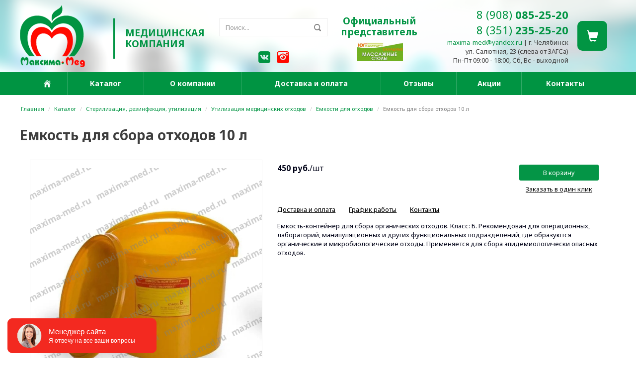

--- FILE ---
content_type: text/html; charset=UTF-8
request_url: https://maxima-med.ru/katalog/e_2892_emkost_dlya_sbora_othodov_10_l
body_size: 20679
content:
<!DOCTYPE html>
<html lang="ru-RU">
<head>
    <link href="/upload/favicon/favicon.ico" rel="icon" type="image/x-icon" />
    <link href="/upload/favicon/favicon.ico" rel="shortcut icon" type="image/x-icon" />
    <meta charset="UTF-8">
    <meta name="viewport" content="width=device-width">
    <meta name="cmsmagazine" content="79468b886bf88b23144291bf1d99aa1c" />
    <script type="text/javascript">
        window._basketPath = '/basket';
            </script>
    <meta name="csrf-param" content="_csrf">
    <meta name="csrf-token" content="Ri43S29iX0ozG1soGD0ePw19BQQYUjkHNF5/EjYvbxxwXXx5NzdyBA==">
    <title>Емкость для сбора отходов  10 л купить в Челябинске по доступным ценам | «Максима-Мед»</title>
    <meta name="keywords" content="Емкость для сбора отходов  10 л">
<meta name="description" content="Емкость для сбора отходов  10 л купить в Челябинске по доступным ценам Вы можете в нашем интернет-магазине «Максима-Мед». Бесплатная доставка по Челябинску">
<link href="/assets/bf0748b8/css/bootstrap.css?v=1538561645" rel="stylesheet">
<link href="/js/lightbox2-master/dist/css/lightbox.css?v=1538459271" rel="stylesheet">
<link href="/css/dGlyph/dGlyph.css?v=1538459268" rel="stylesheet">
<link href="/css/slick.css?v=1538459268" rel="stylesheet">
<link href="/css/slick-theme.css?v=1538459268" rel="stylesheet">
<link href="/css/general.min.css?v=1538459268" rel="stylesheet">
<link href="/css/frontend.min.css?v=1538459268" rel="stylesheet">
<link href="/js/jquery-ui-1.11.4.custom/jquery-ui.structure.css?v=1538459268" rel="stylesheet">
<link href="/js/jquery-ui-1.11.4.custom/jquery-ui.theme.min.css?v=1538459268" rel="stylesheet">
<link href="/js/jQueryFormStyler/jquery.formstyler.css?v=1538459268" rel="stylesheet">
<link href="/js/datepicker/jquery.datetimepicker.css?v=1538459271" rel="stylesheet">
<link href="/js/unitegallery/css/unite-gallery.min.css?v=1538459268" rel="stylesheet">
<link href="/js/lightGallery/css/lightgallery.min.css?v=1538459268" rel="stylesheet">
<link href="/template_css/1.css" rel="stylesheet">
<link href="/css/bot.css?v=1538459268" rel="stylesheet">
<style>    .navbar.navbar-default,
    .navbar.navbar-default a {
        color: #777 !important;
        font-size: 13px !important;
        font-family: "Noto Sans", sans-serif !important;
        line-height: 1.42857143 !important;
        letter-spacing: 0 !important;
        font-style: normal !important;
        font-weight: normal !important;
        text-transform: none !important;
    }
</style>
<script src="/assets/9324750b/jquery.js?v=1538561645"></script>
<script src="/assets/33272582/yii.js?v=1538561645"></script>
<script src="/assets/33272582/yii.activeForm.js?v=1538561645"></script>
<script src="/assets/33272582/yii.validation.js?v=1538561645"></script>
<script src="/assets/bf0748b8/js/bootstrap.js?v=1538561645"></script>
<script src="/js/lightbox2-master/dist/js/lightbox.js?v=1538459271"></script>
<script src="//api-maps.yandex.ru/2.1/?lang=ru_RU"></script>
<script src="//maps.api.2gis.ru/2.0/loader.js?pkg=full"></script>
<script src="https://maps.googleapis.com/maps/api/js?key=&amp;amp;libraries=&amp;amp;language=ru"></script>
<script src="/js/jquery.ba-resize.js?v=1538459268"></script>
<script src="/js/jquery-ui-1.11.4.custom/jquery-ui.min.js?v=1538459268"></script>
<script src="/js/general.js?v=1538459271"></script>
<script src="/js/slick.min.js?v=1703839689"></script>
<script src="/js/jQueryFormStyler/jquery.formstyler.min.js?v=1538459268"></script>
<script src="/js/unitegallery/js/unitegallery.js?v=1538459268"></script>
<script src="/js/unitegallery/themes/tiles/ug-theme-tiles.js?v=1538459268"></script>
<script src="/js/unitegallery/themes/tilesgrid/ug-theme-tilesgrid.js?v=1538459268"></script>
<script src="/js/lightGallery/js/lightgallery.min.js?v=1538459268"></script>
<script src="/js/lightGallery/js/lg-video.min.js?v=1538459268"></script>
<script src="/js/frontend.js?v=1538459268"></script>
<script src="/js/datepicker/jquery.datetimepicker.js?v=1741255992"></script>
<script src="/js/api.js?v=1538459271"></script>    <style type="text/css">
        html, body {
            margin: 0;
            padding: 0;
        }
    </style>
    <meta name='yandex-verification' content='dc54beaa8e4f1126' /><meta name='google-site-verification' content='c9_eL-fzkZ15V9ItlORtRtGVv_xNUy_T97eYiXMKsSQ' /><meta name='wmail-verification' content='c9530b1f285a0c8295dfe12eb073ab59' />
<meta name="msvalidate.01" content="831B10F31FA01D6E1225CF20AAC9A4D7" />

    
</head>
<body class="clearfix">

    <!-- Yandex.Metrika counter-->
<script type="text/javascript">
    (function (d,w,c) {
        (w[c] = w[c] || []).push(function(){
            try {
                w.yaCounter = new Ya.Metrika({
                    id:41205064,
                    clickmap:true,
                    trackLinks:true,
                    accurateTrackBounce:true,
                    webvisor:true
                });
            } catch(e){}
        });

        var n = d.getElementsByTagName("script")[0],
        s = d.createElement("script"),
        f = function(){ n.parentNode.insertBefore(s, n);};
        s.type = "text/javascript";
        s.async = true;
        s.src = (d.location.protocol == "https:"?"https:":"http:") + "//mc.yandex.ru/metrika/watch.js";

        if (w.opera == "[object Opera]"){
            d.addEventListener("DOMContentLoaded",f,false);
        } else {
            f();
        }
    })(document, window, "yandex_metrika_callbacks");
</script>
<noscript>
    <div><img src="//mc.yandex.ru/watch/41205064" style="position:absolute; left:-9999px;" alt="" /></div>
</noscript>
<!--Yandex.Metrika counter-->    
    <div class="body">
        <div class="clearfix  " style="width: 100%; height: auto;min-width: 1200px;max-width: 100%;background-color: none;background-position: top;background-repeat: no-repeat;background-size: initial; margin: 0 auto; text-align: left;padding: 0px 0 0 0;"><div class="clearfix top_wrap " style="width: 100%; height: auto;min-width: initial;max-width: 100%;background-color: none;background-position: top;background-repeat: no-repeat;background-size: initial; margin: 0 auto; text-align: left;padding: 0 0 0 0;"><div class="clearfix  " style="width: 100%; height: auto;min-width: initial;max-width: 100%;background-color: none;background-position: center;background-repeat: no-repeat;background-size: initial; margin: 0 auto; text-align: left;"></div><div class="clearfix header_wrap " style="width: 1200px; height: auto;min-width: initial;max-width: 100%;background-color: none;background-position: center;background-repeat: no-repeat;background-size: initial; margin: 0 auto; text-align: left;padding: 0 0 0 0;"><div class="clearfix header display_table" style="width: 1200px; height: auto;min-width: initial;max-width: 100%;background-color: none;background-position: center;background-repeat: no-repeat;background-size: initial; margin: 0 auto; text-align: left;padding: 10px 0 10px 0;"><div class="display_row"><div class="clearfix  display_cell" style="width: 14%; height: auto;min-width: initial;max-width: 100%;background-color: none;background-position: center;background-repeat: no-repeat;background-size: initial; margin: 0 auto; text-align: left;padding: 0 0 0 0;"><div id="w1510" class="clearfix widgets w_Logo w_template_default">        <a href="/">
                        <img class="image" alt="logo" src="/upload/logo/logo.png"
                 style="max-width:100%;
                                     " />
                    </a>
    </div></div><div class="clearfix  display_cell" style="width: 19%; height: auto;min-width: initial;max-width: 100%;background-color: none;background-position: center;background-repeat: no-repeat;background-size: initial; margin: 0 auto; text-align: left;padding: 10px 0 0 0;"><div id="w1523" class="clearfix widgets w_TextBlock w_template_default"><div class="w_TextBlock-text"><div class="logo_text_box"><div class="dividing_line_logo">&nbsp;</div><div class="logo_text">Медицинская компания</div></div></div>
</div></div><div class="clearfix  display_cell" style="width: 18%; height: auto;min-width: initial;max-width: 100%;background-color: none;background-position: center;background-repeat: no-repeat;background-size: initial; margin: 0 auto; text-align: left;padding: 20px 0 0 0;"><div id="w1602" class="clearfix widgets w_Search w_template_default"><form method="get" action="/search" class="input-group" style="z-index: 0;">
    <input name="query" type="text" class="form-control" placeholder="Поиск..." value="">
    <span class="input-group-btn">
        <button class="btn btn-default" type="submit">
            <i class="dGlyph dGlyph-search"></i>
        </button>
    </span>
</form>
</div><div id="w1524" class="clearfix widgets w_TextBlock w_template_default"><div class="w_TextBlock-text"><div class="social_network_head"><a href="https://vk.com/maxima_med74" target="_blank"><img class="inline-block" src="/upload/site/social_network/vk_img.png" /></a> <a href="http://instagram.com/maxima_med74" target="_blank"><img class="inline-block" src="/upload/site/social_network/photo_img.png" /></a></div></div>
</div></div><div class="clearfix  display_cell" style="width: 17%; height: auto;min-width: initial;max-width: 100%;background-color: none;background-position: center;background-repeat: no-repeat;background-size: initial; margin: 0 auto; text-align: center;padding: 10px 0 0 0;"><div id="w1525" class="clearfix widgets w_TextBlock w_template_default"><div class="w_TextBlock-text"><div style="color: #039545; font-weight: bold; font-size: 19px; line-height: 1.2; margin-bottom: 10px;">Официальный представитель</div><div>&nbsp;<img src="/upload/site/logo_head01.jpg" style="max-width: 45%;" /></div></div>
</div></div><div class="clearfix  display_cell" style="width: 23%; height: auto;min-width: initial;max-width: 100%;background-color: none;background-position: center;background-repeat: no-repeat;background-size: initial; margin: 0 auto; text-align: right;padding: 0 0 0 0;"><div id="w1526" class="clearfix widgets w_TextBlock w_template_default"><div class="w_TextBlock-text"><div>
<div><span style="font-size:22px;"><a href="tel:89080852520">8 (908) <strong>085-25-20</strong></a></span></div>

<div><span style="font-size:22px;"><a href="tel:83512352520">8 (351) <strong>235-25-20</strong></a></span></div>
</div>

<div><span class="mail"><a href="mailto:maxima-med@yandex.ru">maxima-med@yandex.ru</a></span> | г. Челябинск</div>

<div>ул. Салютная, 23 (слева от ЗАГСа)</div>

<div>Пн-Пт 09:00 - 18:00, Сб, Вс - выходной</div>
</div>
</div></div><div class="clearfix  display_cell" style="width: 8%; height: auto;min-width: initial;max-width: 100%;background-color: none;background-position: center;background-repeat: no-repeat;background-size: initial; margin: 0 auto; text-align: right;padding: 0 18px 0 0;"><div id="w1511" class="clearfix widgets w_SmallBasket w_template_default">    <div class="btn">
        <span class="glyphicon glyphicon-shopping-cart"></span>
    </div>
</div></div></div></div></div><div class="clearfix top_content_wrap " style="width: 100%; height: auto;min-width: initial;max-width: 100%;background-color: #ffffff;background-position: center;background-repeat: no-repeat;background-size: initial; margin: 0 auto; text-align: left;padding: 0 0 0 0;"><div class="clearfix bg_top_menu " style="width: 100%; height: auto;min-width: initial;max-width: 100%;background-color: none;background-position: center;background-repeat: no-repeat;background-size: initial; margin: 0 auto; text-align: left;padding: 0 0 0 0;"><div class="clearfix wide-container " style="width: 1200px; height: auto;min-width: initial;max-width: 100%;background-color: none;background-position: center;background-repeat: no-repeat;background-size: initial; margin: 0 auto; text-align: left;padding: 0 15px 0 15px;"><div id="w1506" class="clearfix widgets w_Menu w_template_default"><div style="overflow:hidden;">
        <div id="menu_1506"
         class="menu-horizontal dropdown-vertical direction-right">
                    <div class="menu-item ">
                                    <a href="/"><i class="dGlyph dGlyph-home"></i></a>
                            </div>
                    <div class="menu-item active">
                                    <a href="/katalog"
                       >Каталог</a>
                                    <div class="menu-dropdown">
                                                    <div class="menu-item ">
                                <a href="/katalog/400_massazhnye_stoly_i_aksessuary"
                                   >
                                                                            <span class="arrow arrow-right"><svg xmlns="http://www.w3.org/2000/svg" xml:space="preserve" height="13px" version="1.1" viewBox="0 0 69 124" xmlns:xlink="http://www.w3.org/1999/xlink"
     style="shape-rendering:geometricPrecision; text-rendering:geometricPrecision; image-rendering:optimizeQuality; fill-rule:evenodd; clip-rule:evenodd">
    <path class="arrow-fil" d="M3 113l54 -54c2,-2 6,-2 8,0l0 0c2,2 2,6 0,8l-54 54c-2,2 -6,2 -8,0l0 0c-2,-2 -2,-6 0,-8z"/>
    <path class="arrow-fil" d="M12 3l54 54c2,2 2,6 0,8l0 0c-2,2 -6,2 -8,0l-54 -54c-2,-2 -2,-6 0,-8l0 0c2,-2 6,-2 8,0z"/>
</svg></span>
                                        <span class="arrow arrow-left"><svg xmlns="http://www.w3.org/2000/svg" xml:space="preserve" height="13px" version="1.1" xmlns:xlink="http://www.w3.org/1999/xlink" viewBox="0 0 69 124"
     style="shape-rendering:geometricPrecision; text-rendering:geometricPrecision; image-rendering:optimizeQuality; fill-rule:evenodd; clip-rule:evenodd">
    <path class="arrow-fil" d="M66 113l-54 -54c-2,-2 -6,-2 -8,0l0 0c-2,2 -2,6 0,8l54 54c2,2 6,2 8,0l0 0c2,-2 2,-6 0,-8z"/>
    <path class="arrow-fil" d="M57 3l-54 54c-2,2 -2,6 0,8l0 0c2,2 6,2 8,0l54 -54c2,-2 2,-6 0,-8l0 0c-2,-2 -6,-2 -8,0z"/>
</svg></span>
                                                                        Массажные столы и аксессуары                                </a>
                                                                        <div class="menu-dropdown">
                                                                                            <div class="menu-item ">
                                                    <a href="/katalog/401_massazhnye_stoly">
                                                        Массажные столы                                                    </a>
                                                </div>
                                                                                            <div class="menu-item ">
                                                    <a href="/katalog/403_stulya_mastera">
                                                        Стулья мастера                                                    </a>
                                                </div>
                                                                                            <div class="menu-item ">
                                                    <a href="/katalog/409_mebel_dlya_tatu_salonov">
                                                        Тележки                                                    </a>
                                                </div>
                                                                                            <div class="menu-item ">
                                                    <a href="/katalog/408_lampy_lupy">
                                                        Лампы-лупы                                                    </a>
                                                </div>
                                                                                            <div class="menu-item ">
                                                    <a href="/katalog/402_aksessuary">
                                                        Аксессуары                                                    </a>
                                                </div>
                                                                                    </div>
                                                                </div>
                                                    <div class="menu-item ">
                                <a href="/katalog/166_rashodnye_materialy"
                                   >
                                                                            <span class="arrow arrow-right"><svg xmlns="http://www.w3.org/2000/svg" xml:space="preserve" height="13px" version="1.1" viewBox="0 0 69 124" xmlns:xlink="http://www.w3.org/1999/xlink"
     style="shape-rendering:geometricPrecision; text-rendering:geometricPrecision; image-rendering:optimizeQuality; fill-rule:evenodd; clip-rule:evenodd">
    <path class="arrow-fil" d="M3 113l54 -54c2,-2 6,-2 8,0l0 0c2,2 2,6 0,8l-54 54c-2,2 -6,2 -8,0l0 0c-2,-2 -2,-6 0,-8z"/>
    <path class="arrow-fil" d="M12 3l54 54c2,2 2,6 0,8l0 0c-2,2 -6,2 -8,0l-54 -54c-2,-2 -2,-6 0,-8l0 0c2,-2 6,-2 8,0z"/>
</svg></span>
                                        <span class="arrow arrow-left"><svg xmlns="http://www.w3.org/2000/svg" xml:space="preserve" height="13px" version="1.1" xmlns:xlink="http://www.w3.org/1999/xlink" viewBox="0 0 69 124"
     style="shape-rendering:geometricPrecision; text-rendering:geometricPrecision; image-rendering:optimizeQuality; fill-rule:evenodd; clip-rule:evenodd">
    <path class="arrow-fil" d="M66 113l-54 -54c-2,-2 -6,-2 -8,0l0 0c-2,2 -2,6 0,8l54 54c2,2 6,2 8,0l0 0c2,-2 2,-6 0,-8z"/>
    <path class="arrow-fil" d="M57 3l-54 54c-2,2 -2,6 0,8l0 0c2,2 6,2 8,0l54 -54c2,-2 2,-6 0,-8l0 0c-2,-2 -6,-2 -8,0z"/>
</svg></span>
                                                                        Расходные материалы                                </a>
                                                                        <div class="menu-dropdown">
                                                                                            <div class="menu-item ">
                                                    <a href="/katalog/397_igly">
                                                        Иглы                                                    </a>
                                                </div>
                                                                                            <div class="menu-item ">
                                                    <a href="/katalog/398_katetery">
                                                        Катетеры                                                    </a>
                                                </div>
                                                                                            <div class="menu-item ">
                                                    <a href="/katalog/399_prochie_rashodnye_materialy">
                                                        Прочие расходные материалы                                                    </a>
                                                </div>
                                                                                            <div class="menu-item ">
                                                    <a href="/katalog/171_shpricy_3komp_s_uvel_shkaloj">
                                                        Шприцы                                                    </a>
                                                </div>
                                                                                            <div class="menu-item ">
                                                    <a href="/katalog/174_sistemy_dlya_infuzionnyh_vlivanij">
                                                        Системы для инфузионных вливаний                                                    </a>
                                                </div>
                                                                                            <div class="menu-item ">
                                                    <a href="/katalog/176_perevyazochnye_materialy">
                                                        Перевязочные материалы                                                    </a>
                                                </div>
                                                                                            <div class="menu-item ">
                                                    <a href="/katalog/184_prostyni_salfetki_polotenca">
                                                        Простыни, салфетки, полотенца                                                    </a>
                                                </div>
                                                                                    </div>
                                                                </div>
                                                    <div class="menu-item ">
                                <a href="/katalog/165_sterilizaciya_dezinfekciya_utilizaciya"
                                   >
                                                                            <span class="arrow arrow-right"><svg xmlns="http://www.w3.org/2000/svg" xml:space="preserve" height="13px" version="1.1" viewBox="0 0 69 124" xmlns:xlink="http://www.w3.org/1999/xlink"
     style="shape-rendering:geometricPrecision; text-rendering:geometricPrecision; image-rendering:optimizeQuality; fill-rule:evenodd; clip-rule:evenodd">
    <path class="arrow-fil" d="M3 113l54 -54c2,-2 6,-2 8,0l0 0c2,2 2,6 0,8l-54 54c-2,2 -6,2 -8,0l0 0c-2,-2 -2,-6 0,-8z"/>
    <path class="arrow-fil" d="M12 3l54 54c2,2 2,6 0,8l0 0c-2,2 -6,2 -8,0l-54 -54c-2,-2 -2,-6 0,-8l0 0c2,-2 6,-2 8,0z"/>
</svg></span>
                                        <span class="arrow arrow-left"><svg xmlns="http://www.w3.org/2000/svg" xml:space="preserve" height="13px" version="1.1" xmlns:xlink="http://www.w3.org/1999/xlink" viewBox="0 0 69 124"
     style="shape-rendering:geometricPrecision; text-rendering:geometricPrecision; image-rendering:optimizeQuality; fill-rule:evenodd; clip-rule:evenodd">
    <path class="arrow-fil" d="M66 113l-54 -54c-2,-2 -6,-2 -8,0l0 0c-2,2 -2,6 0,8l54 54c2,2 6,2 8,0l0 0c2,-2 2,-6 0,-8z"/>
    <path class="arrow-fil" d="M57 3l-54 54c-2,2 -2,6 0,8l0 0c2,2 6,2 8,0l54 -54c2,-2 2,-6 0,-8l0 0c-2,-2 -6,-2 -8,0z"/>
</svg></span>
                                                                        Стерилизация, дезинфекция, утилизация                                </a>
                                                                        <div class="menu-dropdown">
                                                                                            <div class="menu-item ">
                                                    <a href="/katalog/211_antiseptiki">
                                                        Антисептики                                                    </a>
                                                </div>
                                                                                            <div class="menu-item ">
                                                    <a href="/katalog/214_zhidkoe_mylo">
                                                        Жидкое мыло                                                    </a>
                                                </div>
                                                                                            <div class="menu-item ">
                                                    <a href="/katalog/209_dezinficiruyushie_sredstva">
                                                        Дезинфицирующие средства                                                    </a>
                                                </div>
                                                                                            <div class="menu-item ">
                                                    <a href="/katalog/210_hlornye_tabletki_poroshki">
                                                        Хлорные таблетки, порошки                                                    </a>
                                                </div>
                                                                                            <div class="menu-item ">
                                                    <a href="/katalog/217_bytovaya_himiya">
                                                        Бытовая химия                                                    </a>
                                                </div>
                                                                                            <div class="menu-item ">
                                                    <a href="/katalog/226_dokumentaciya">
                                                        Документация                                                    </a>
                                                </div>
                                                                                            <div class="menu-item ">
                                                    <a href="/katalog/225_indikatory_sterilizacii">
                                                        Индикаторы стерилизации                                                    </a>
                                                </div>
                                                                                            <div class="menu-item ">
                                                    <a href="/katalog/219_emkosti_dlya_dezinfekcii">
                                                        Емкости для дезинфекции                                                    </a>
                                                </div>
                                                                                            <div class="menu-item ">
                                                    <a href="/katalog/204_oborudovanie">
                                                        Оборудование                                                    </a>
                                                </div>
                                                                                            <div class="menu-item ">
                                                    <a href="/katalog/224_pakety_i_rulony_dlya_sterilizacii">
                                                        Пакеты и рулоны для стерилизации                                                    </a>
                                                </div>
                                                                                            <div class="menu-item ">
                                                    <a href="/katalog/227_utilizaciya_medicinskih_othodov">
                                                        Утилизация медицинских отходов                                                    </a>
                                                </div>
                                                                                    </div>
                                                                </div>
                                                    <div class="menu-item ">
                                <a href="/katalog/246_akusherstvo_i_ginekologiya"
                                   >
                                                                            <span class="arrow arrow-right"><svg xmlns="http://www.w3.org/2000/svg" xml:space="preserve" height="13px" version="1.1" viewBox="0 0 69 124" xmlns:xlink="http://www.w3.org/1999/xlink"
     style="shape-rendering:geometricPrecision; text-rendering:geometricPrecision; image-rendering:optimizeQuality; fill-rule:evenodd; clip-rule:evenodd">
    <path class="arrow-fil" d="M3 113l54 -54c2,-2 6,-2 8,0l0 0c2,2 2,6 0,8l-54 54c-2,2 -6,2 -8,0l0 0c-2,-2 -2,-6 0,-8z"/>
    <path class="arrow-fil" d="M12 3l54 54c2,2 2,6 0,8l0 0c-2,2 -6,2 -8,0l-54 -54c-2,-2 -2,-6 0,-8l0 0c2,-2 6,-2 8,0z"/>
</svg></span>
                                        <span class="arrow arrow-left"><svg xmlns="http://www.w3.org/2000/svg" xml:space="preserve" height="13px" version="1.1" xmlns:xlink="http://www.w3.org/1999/xlink" viewBox="0 0 69 124"
     style="shape-rendering:geometricPrecision; text-rendering:geometricPrecision; image-rendering:optimizeQuality; fill-rule:evenodd; clip-rule:evenodd">
    <path class="arrow-fil" d="M66 113l-54 -54c-2,-2 -6,-2 -8,0l0 0c-2,2 -2,6 0,8l54 54c2,2 6,2 8,0l0 0c2,-2 2,-6 0,-8z"/>
    <path class="arrow-fil" d="M57 3l-54 54c-2,2 -2,6 0,8l0 0c2,2 6,2 8,0l54 -54c2,-2 2,-6 0,-8l0 0c-2,-2 -6,-2 -8,0z"/>
</svg></span>
                                                                        Акушерство и гинекология                                </a>
                                                                        <div class="menu-dropdown">
                                                                                            <div class="menu-item ">
                                                    <a href="/katalog/256_ginekologicheskoe_oborudovanie">
                                                        Гинекологическое оборудование                                                    </a>
                                                </div>
                                                                                            <div class="menu-item ">
                                                    <a href="/katalog/259_prochie_materialy_i_instrumenty">
                                                        Прочие материалы и инструменты                                                    </a>
                                                </div>
                                                                                            <div class="menu-item ">
                                                    <a href="/katalog/247_rashodnye_materialy_dlya_ginekologii">
                                                        Расходные материалы для гинекологии                                                    </a>
                                                </div>
                                                                                            <div class="menu-item ">
                                                    <a href="/katalog/252_ginekologicheskij_instrument">
                                                        Гинекологический инструмент                                                    </a>
                                                </div>
                                                                                            <div class="menu-item ">
                                                    <a href="/katalog/253_kresla_ginekologicheskie">
                                                        Кресла гинекологические                                                    </a>
                                                </div>
                                                                                            <div class="menu-item ">
                                                    <a href="/katalog/254_krovati_dlya_rodovspomozheniya">
                                                        Кровати для родовспоможения                                                    </a>
                                                </div>
                                                                                            <div class="menu-item ">
                                                    <a href="/katalog/255_stoly_pelenalnye">
                                                        Столы пеленальные                                                    </a>
                                                </div>
                                                                                    </div>
                                                                </div>
                                                    <div class="menu-item ">
                                <a href="/katalog/189_odezhda_medicinskaya"
                                   >
                                                                            <span class="arrow arrow-right"><svg xmlns="http://www.w3.org/2000/svg" xml:space="preserve" height="13px" version="1.1" viewBox="0 0 69 124" xmlns:xlink="http://www.w3.org/1999/xlink"
     style="shape-rendering:geometricPrecision; text-rendering:geometricPrecision; image-rendering:optimizeQuality; fill-rule:evenodd; clip-rule:evenodd">
    <path class="arrow-fil" d="M3 113l54 -54c2,-2 6,-2 8,0l0 0c2,2 2,6 0,8l-54 54c-2,2 -6,2 -8,0l0 0c-2,-2 -2,-6 0,-8z"/>
    <path class="arrow-fil" d="M12 3l54 54c2,2 2,6 0,8l0 0c-2,2 -6,2 -8,0l-54 -54c-2,-2 -2,-6 0,-8l0 0c2,-2 6,-2 8,0z"/>
</svg></span>
                                        <span class="arrow arrow-left"><svg xmlns="http://www.w3.org/2000/svg" xml:space="preserve" height="13px" version="1.1" xmlns:xlink="http://www.w3.org/1999/xlink" viewBox="0 0 69 124"
     style="shape-rendering:geometricPrecision; text-rendering:geometricPrecision; image-rendering:optimizeQuality; fill-rule:evenodd; clip-rule:evenodd">
    <path class="arrow-fil" d="M66 113l-54 -54c-2,-2 -6,-2 -8,0l0 0c-2,2 -2,6 0,8l54 54c2,2 6,2 8,0l0 0c2,-2 2,-6 0,-8z"/>
    <path class="arrow-fil" d="M57 3l-54 54c-2,2 -2,6 0,8l0 0c2,2 6,2 8,0l54 -54c2,-2 2,-6 0,-8l0 0c-2,-2 -6,-2 -8,0z"/>
</svg></span>
                                                                        Одежда медицинская                                </a>
                                                                        <div class="menu-dropdown">
                                                                                            <div class="menu-item ">
                                                    <a href="/katalog/190_odezhda_odnorazovaya">
                                                        Одежда одноразовая                                                    </a>
                                                </div>
                                                                                            <div class="menu-item ">
                                                    <a href="/katalog/191_perchatki_medicinskie">
                                                        Перчатки медицинские                                                    </a>
                                                </div>
                                                                                            <div class="menu-item ">
                                                    <a href="/katalog/192_odezhda_mnogorazovaya">
                                                        Одежда многоразовая                                                    </a>
                                                </div>
                                                                                    </div>
                                                                </div>
                                                    <div class="menu-item ">
                                <a href="/katalog/395_tovary_dlya_doma"
                                   >
                                                                            <span class="arrow arrow-right"><svg xmlns="http://www.w3.org/2000/svg" xml:space="preserve" height="13px" version="1.1" viewBox="0 0 69 124" xmlns:xlink="http://www.w3.org/1999/xlink"
     style="shape-rendering:geometricPrecision; text-rendering:geometricPrecision; image-rendering:optimizeQuality; fill-rule:evenodd; clip-rule:evenodd">
    <path class="arrow-fil" d="M3 113l54 -54c2,-2 6,-2 8,0l0 0c2,2 2,6 0,8l-54 54c-2,2 -6,2 -8,0l0 0c-2,-2 -2,-6 0,-8z"/>
    <path class="arrow-fil" d="M12 3l54 54c2,2 2,6 0,8l0 0c-2,2 -6,2 -8,0l-54 -54c-2,-2 -2,-6 0,-8l0 0c2,-2 6,-2 8,0z"/>
</svg></span>
                                        <span class="arrow arrow-left"><svg xmlns="http://www.w3.org/2000/svg" xml:space="preserve" height="13px" version="1.1" xmlns:xlink="http://www.w3.org/1999/xlink" viewBox="0 0 69 124"
     style="shape-rendering:geometricPrecision; text-rendering:geometricPrecision; image-rendering:optimizeQuality; fill-rule:evenodd; clip-rule:evenodd">
    <path class="arrow-fil" d="M66 113l-54 -54c-2,-2 -6,-2 -8,0l0 0c-2,2 -2,6 0,8l54 54c2,2 6,2 8,0l0 0c2,-2 2,-6 0,-8z"/>
    <path class="arrow-fil" d="M57 3l-54 54c-2,2 -2,6 0,8l0 0c2,2 6,2 8,0l54 -54c2,-2 2,-6 0,-8l0 0c-2,-2 -6,-2 -8,0z"/>
</svg></span>
                                                                        Товары для дома                                </a>
                                                                        <div class="menu-dropdown">
                                                                                            <div class="menu-item ">
                                                    <a href="/katalog/321_grelki">
                                                        Грелки                                                    </a>
                                                </div>
                                                                                            <div class="menu-item ">
                                                    <a href="/katalog/414_podushki_anatomicheskie">
                                                        Подушки анатомические                                                    </a>
                                                </div>
                                                                                            <div class="menu-item ">
                                                    <a href="/katalog/433_termosy_zavarochnye_chajniki">
                                                        Термосы, заварочные чайники                                                    </a>
                                                </div>
                                                                                    </div>
                                                                </div>
                                                    <div class="menu-item ">
                                <a href="/katalog/304_hirurgiya"
                                   >
                                                                            <span class="arrow arrow-right"><svg xmlns="http://www.w3.org/2000/svg" xml:space="preserve" height="13px" version="1.1" viewBox="0 0 69 124" xmlns:xlink="http://www.w3.org/1999/xlink"
     style="shape-rendering:geometricPrecision; text-rendering:geometricPrecision; image-rendering:optimizeQuality; fill-rule:evenodd; clip-rule:evenodd">
    <path class="arrow-fil" d="M3 113l54 -54c2,-2 6,-2 8,0l0 0c2,2 2,6 0,8l-54 54c-2,2 -6,2 -8,0l0 0c-2,-2 -2,-6 0,-8z"/>
    <path class="arrow-fil" d="M12 3l54 54c2,2 2,6 0,8l0 0c-2,2 -6,2 -8,0l-54 -54c-2,-2 -2,-6 0,-8l0 0c2,-2 6,-2 8,0z"/>
</svg></span>
                                        <span class="arrow arrow-left"><svg xmlns="http://www.w3.org/2000/svg" xml:space="preserve" height="13px" version="1.1" xmlns:xlink="http://www.w3.org/1999/xlink" viewBox="0 0 69 124"
     style="shape-rendering:geometricPrecision; text-rendering:geometricPrecision; image-rendering:optimizeQuality; fill-rule:evenodd; clip-rule:evenodd">
    <path class="arrow-fil" d="M66 113l-54 -54c-2,-2 -6,-2 -8,0l0 0c-2,2 -2,6 0,8l54 54c2,2 6,2 8,0l0 0c2,-2 2,-6 0,-8z"/>
    <path class="arrow-fil" d="M57 3l-54 54c-2,2 -2,6 0,8l0 0c2,2 6,2 8,0l54 -54c2,-2 2,-6 0,-8l0 0c-2,-2 -6,-2 -8,0z"/>
</svg></span>
                                                                        Хирургия                                </a>
                                                                        <div class="menu-dropdown">
                                                                                            <div class="menu-item ">
                                                    <a href="/katalog/305_otsasyvateli_hirurgicheskie">
                                                        Отсасыватели хирургические                                                    </a>
                                                </div>
                                                                                            <div class="menu-item ">
                                                    <a href="/katalog/307_shovnyj_material_setki">
                                                        Шовный материал, сетки                                                    </a>
                                                </div>
                                                                                            <div class="menu-item ">
                                                    <a href="/katalog/308_hirurgicheskij_instrument">
                                                        Хирургический инструмент                                                    </a>
                                                </div>
                                                                                            <div class="menu-item ">
                                                    <a href="/katalog/312_svetilniki_medicinskie">
                                                        Светильники медицинские                                                    </a>
                                                </div>
                                                                                            <div class="menu-item ">
                                                    <a href="/katalog/313_prochee_dlya_hirurgii">
                                                        Прочее для хирургии                                                    </a>
                                                </div>
                                                                                    </div>
                                                                </div>
                                                    <div class="menu-item ">
                                <a href="/katalog/292_reanimaciya"
                                   >
                                                                            <span class="arrow arrow-right"><svg xmlns="http://www.w3.org/2000/svg" xml:space="preserve" height="13px" version="1.1" viewBox="0 0 69 124" xmlns:xlink="http://www.w3.org/1999/xlink"
     style="shape-rendering:geometricPrecision; text-rendering:geometricPrecision; image-rendering:optimizeQuality; fill-rule:evenodd; clip-rule:evenodd">
    <path class="arrow-fil" d="M3 113l54 -54c2,-2 6,-2 8,0l0 0c2,2 2,6 0,8l-54 54c-2,2 -6,2 -8,0l0 0c-2,-2 -2,-6 0,-8z"/>
    <path class="arrow-fil" d="M12 3l54 54c2,2 2,6 0,8l0 0c-2,2 -6,2 -8,0l-54 -54c-2,-2 -2,-6 0,-8l0 0c2,-2 6,-2 8,0z"/>
</svg></span>
                                        <span class="arrow arrow-left"><svg xmlns="http://www.w3.org/2000/svg" xml:space="preserve" height="13px" version="1.1" xmlns:xlink="http://www.w3.org/1999/xlink" viewBox="0 0 69 124"
     style="shape-rendering:geometricPrecision; text-rendering:geometricPrecision; image-rendering:optimizeQuality; fill-rule:evenodd; clip-rule:evenodd">
    <path class="arrow-fil" d="M66 113l-54 -54c-2,-2 -6,-2 -8,0l0 0c-2,2 -2,6 0,8l54 54c2,2 6,2 8,0l0 0c2,-2 2,-6 0,-8z"/>
    <path class="arrow-fil" d="M57 3l-54 54c-2,2 -2,6 0,8l0 0c2,2 6,2 8,0l54 -54c2,-2 2,-6 0,-8l0 0c-2,-2 -6,-2 -8,0z"/>
</svg></span>
                                                                        Реанимация                                </a>
                                                                        <div class="menu-dropdown">
                                                                                            <div class="menu-item ">
                                                    <a href="/katalog/293_apparaty_ivl">
                                                        Аппараты ИВЛ                                                    </a>
                                                </div>
                                                                                            <div class="menu-item ">
                                                    <a href="/katalog/294_maska_kislorodnaya">
                                                        Маска кислородная                                                    </a>
                                                </div>
                                                                                            <div class="menu-item ">
                                                    <a href="/katalog/295_kislorodnaya_podushka">
                                                        Кислородная подушка                                                    </a>
                                                </div>
                                                                                            <div class="menu-item ">
                                                    <a href="/katalog/296_zond_aspiracionnyj">
                                                        Зонд аспирационный                                                    </a>
                                                </div>
                                                                                            <div class="menu-item ">
                                                    <a href="/katalog/297_shiny_dlya_immobilizacii">
                                                        Шины для иммобилизации                                                    </a>
                                                </div>
                                                                                            <div class="menu-item ">
                                                    <a href="/katalog/298_pokryvalo_spasatelnoe">
                                                        Покрывало спасательное                                                    </a>
                                                </div>
                                                                                            <div class="menu-item ">
                                                    <a href="/katalog/299_nosilki_medicinskie">
                                                        Носилки медицинские                                                    </a>
                                                </div>
                                                                                            <div class="menu-item ">
                                                    <a href="/katalog/300_aptechki">
                                                        Аптечки                                                    </a>
                                                </div>
                                                                                            <div class="menu-item ">
                                                    <a href="/katalog/302_defibrillyatory">
                                                        Дефибрилляторы                                                    </a>
                                                </div>
                                                                                            <div class="menu-item ">
                                                    <a href="/katalog/303_prochee_dlya_reanimacii">
                                                        Прочее для реанимации                                                    </a>
                                                </div>
                                                                                            <div class="menu-item ">
                                                    <a href="/katalog/306_kislorodnye_koncentratory">
                                                        Кислородные концентраторы                                                    </a>
                                                </div>
                                                                                            <div class="menu-item ">
                                                    <a href="/katalog/416_apparat_golosoobrazuyushij">
                                                        Аппарат голосообразующий                                                    </a>
                                                </div>
                                                                                            <div class="menu-item ">
                                                    <a href="/katalog/421_kislorodnye_ballonchiki">
                                                        Кислородные баллончики                                                    </a>
                                                </div>
                                                                                    </div>
                                                                </div>
                                                    <div class="menu-item ">
                                <a href="/katalog/260_diagnostika"
                                   >
                                                                            <span class="arrow arrow-right"><svg xmlns="http://www.w3.org/2000/svg" xml:space="preserve" height="13px" version="1.1" viewBox="0 0 69 124" xmlns:xlink="http://www.w3.org/1999/xlink"
     style="shape-rendering:geometricPrecision; text-rendering:geometricPrecision; image-rendering:optimizeQuality; fill-rule:evenodd; clip-rule:evenodd">
    <path class="arrow-fil" d="M3 113l54 -54c2,-2 6,-2 8,0l0 0c2,2 2,6 0,8l-54 54c-2,2 -6,2 -8,0l0 0c-2,-2 -2,-6 0,-8z"/>
    <path class="arrow-fil" d="M12 3l54 54c2,2 2,6 0,8l0 0c-2,2 -6,2 -8,0l-54 -54c-2,-2 -2,-6 0,-8l0 0c2,-2 6,-2 8,0z"/>
</svg></span>
                                        <span class="arrow arrow-left"><svg xmlns="http://www.w3.org/2000/svg" xml:space="preserve" height="13px" version="1.1" xmlns:xlink="http://www.w3.org/1999/xlink" viewBox="0 0 69 124"
     style="shape-rendering:geometricPrecision; text-rendering:geometricPrecision; image-rendering:optimizeQuality; fill-rule:evenodd; clip-rule:evenodd">
    <path class="arrow-fil" d="M66 113l-54 -54c-2,-2 -6,-2 -8,0l0 0c-2,2 -2,6 0,8l54 54c2,2 6,2 8,0l0 0c2,-2 2,-6 0,-8z"/>
    <path class="arrow-fil" d="M57 3l-54 54c-2,2 -2,6 0,8l0 0c2,2 6,2 8,0l54 -54c2,-2 2,-6 0,-8l0 0c-2,-2 -6,-2 -8,0z"/>
</svg></span>
                                                                        Диагностика                                </a>
                                                                        <div class="menu-dropdown">
                                                                                            <div class="menu-item ">
                                                    <a href="/katalog/261_alkometry_areometry">
                                                        Алкометры, ареометры                                                    </a>
                                                </div>
                                                                                            <div class="menu-item ">
                                                    <a href="/katalog/263_test_sistemy">
                                                        Тест-системы                                                    </a>
                                                </div>
                                                                                            <div class="menu-item ">
                                                    <a href="/katalog/264_plantografy">
                                                        Плантографы                                                    </a>
                                                </div>
                                                                                            <div class="menu-item ">
                                                    <a href="/katalog/265_tonometry">
                                                        Тонометры                                                    </a>
                                                </div>
                                                                                            <div class="menu-item ">
                                                    <a href="/katalog/266_stetoskopy">
                                                        Стетоскопы                                                    </a>
                                                </div>
                                                                                            <div class="menu-item ">
                                                    <a href="/katalog/267_vesy_medicinskie">
                                                        Весы медицинские                                                    </a>
                                                </div>
                                                                                            <div class="menu-item ">
                                                    <a href="/katalog/268_rostomery">
                                                        Ростомеры                                                    </a>
                                                </div>
                                                                                            <div class="menu-item ">
                                                    <a href="/katalog/269_kamerton_medicinskij">
                                                        Камертон медицинский                                                    </a>
                                                </div>
                                                                                            <div class="menu-item ">
                                                    <a href="/katalog/272_fonariki_diagnosticheskie">
                                                        Фонарики диагностические                                                    </a>
                                                </div>
                                                                                            <div class="menu-item ">
                                                    <a href="/katalog/278_dermatoskopy_lampy_vuda">
                                                        Дерматоскопы, лампы Вуда                                                    </a>
                                                </div>
                                                                                            <div class="menu-item ">
                                                    <a href="/katalog/279_spirometry">
                                                        Спирометры                                                    </a>
                                                </div>
                                                                                            <div class="menu-item ">
                                                    <a href="/katalog/280_elektrokardiografy">
                                                        Электрокардиографы                                                    </a>
                                                </div>
                                                                                            <div class="menu-item ">
                                                    <a href="/katalog/281_laringoskopy">
                                                        Ларингоскопы                                                    </a>
                                                </div>
                                                                                            <div class="menu-item ">
                                                    <a href="/katalog/282_termometry">
                                                        Термометры                                                    </a>
                                                </div>
                                                                                            <div class="menu-item ">
                                                    <a href="/katalog/283_gigrometry_psihrometry">
                                                        Гигрометры (психрометры)                                                    </a>
                                                </div>
                                                                                            <div class="menu-item ">
                                                    <a href="/katalog/284_chasy_pesochnye">
                                                        Часы песочные                                                    </a>
                                                </div>
                                                                                            <div class="menu-item ">
                                                    <a href="/katalog/285_pulsoksimetry">
                                                        Пульсоксиметры                                                    </a>
                                                </div>
                                                                                            <div class="menu-item ">
                                                    <a href="/katalog/286_dinamometry">
                                                        Динамометры                                                    </a>
                                                </div>
                                                                                            <div class="menu-item ">
                                                    <a href="/katalog/287_sekundomery">
                                                        Секундомеры                                                    </a>
                                                </div>
                                                                                            <div class="menu-item ">
                                                    <a href="/katalog/288_bumaga_i_lenta_dlya_ekg">
                                                        Бумага и лента для ЭКГ                                                    </a>
                                                </div>
                                                                                            <div class="menu-item ">
                                                    <a href="/katalog/289_elektrody">
                                                        Электроды                                                    </a>
                                                </div>
                                                                                            <div class="menu-item ">
                                                    <a href="/katalog/290_geli_dlya_uzi_ekg">
                                                        Гели для УЗИ, ЭКГ                                                    </a>
                                                </div>
                                                                                            <div class="menu-item ">
                                                    <a href="/katalog/291_prochee_dlya_diagnostiki">
                                                        Прочее для диагностики                                                    </a>
                                                </div>
                                                                                    </div>
                                                                </div>
                                                    <div class="menu-item ">
                                <a href="/katalog/314_ortopediya_reabilitaciya"
                                   >
                                                                            <span class="arrow arrow-right"><svg xmlns="http://www.w3.org/2000/svg" xml:space="preserve" height="13px" version="1.1" viewBox="0 0 69 124" xmlns:xlink="http://www.w3.org/1999/xlink"
     style="shape-rendering:geometricPrecision; text-rendering:geometricPrecision; image-rendering:optimizeQuality; fill-rule:evenodd; clip-rule:evenodd">
    <path class="arrow-fil" d="M3 113l54 -54c2,-2 6,-2 8,0l0 0c2,2 2,6 0,8l-54 54c-2,2 -6,2 -8,0l0 0c-2,-2 -2,-6 0,-8z"/>
    <path class="arrow-fil" d="M12 3l54 54c2,2 2,6 0,8l0 0c-2,2 -6,2 -8,0l-54 -54c-2,-2 -2,-6 0,-8l0 0c2,-2 6,-2 8,0z"/>
</svg></span>
                                        <span class="arrow arrow-left"><svg xmlns="http://www.w3.org/2000/svg" xml:space="preserve" height="13px" version="1.1" xmlns:xlink="http://www.w3.org/1999/xlink" viewBox="0 0 69 124"
     style="shape-rendering:geometricPrecision; text-rendering:geometricPrecision; image-rendering:optimizeQuality; fill-rule:evenodd; clip-rule:evenodd">
    <path class="arrow-fil" d="M66 113l-54 -54c-2,-2 -6,-2 -8,0l0 0c-2,2 -2,6 0,8l54 54c2,2 6,2 8,0l0 0c2,-2 2,-6 0,-8z"/>
    <path class="arrow-fil" d="M57 3l-54 54c-2,2 -2,6 0,8l0 0c2,2 6,2 8,0l54 -54c2,-2 2,-6 0,-8l0 0c-2,-2 -6,-2 -8,0z"/>
</svg></span>
                                                                        Ортопедия Реабилитация                                </a>
                                                                        <div class="menu-dropdown">
                                                                                            <div class="menu-item ">
                                                    <a href="/katalog/315_kostyli">
                                                        Костыли                                                    </a>
                                                </div>
                                                                                            <div class="menu-item ">
                                                    <a href="/katalog/316_trosti">
                                                        Трости                                                    </a>
                                                </div>
                                                                                            <div class="menu-item ">
                                                    <a href="/katalog/317_hodunki">
                                                        Ходунки                                                    </a>
                                                </div>
                                                                                            <div class="menu-item ">
                                                    <a href="/katalog/318_kolyaski_invalidnye">
                                                        Коляски инвалидные                                                    </a>
                                                </div>
                                                                                            <div class="menu-item ">
                                                    <a href="/katalog/319_matrasy_protivoprolezhnevye">
                                                        Матрасы противопролежневые                                                    </a>
                                                </div>
                                                                                            <div class="menu-item ">
                                                    <a href="/katalog/320_bandazhi">
                                                        Бандажи                                                    </a>
                                                </div>
                                                                                            <div class="menu-item ">
                                                    <a href="/katalog/322_prisposobleniya_po_uhodu">
                                                        Приспособления по уходу                                                    </a>
                                                </div>
                                                                                            <div class="menu-item ">
                                                    <a href="/katalog/418_stelki_ortopedicheskie">
                                                        Стельки ортопедические                                                    </a>
                                                </div>
                                                                                            <div class="menu-item ">
                                                    <a href="/katalog/419_kompressionnyj_trikotazh">
                                                        Компрессионный трикотаж                                                    </a>
                                                </div>
                                                                                            <div class="menu-item ">
                                                    <a href="/katalog/420_silikonovye_izdeliya">
                                                        Силиконовые изделия                                                    </a>
                                                </div>
                                                                                            <div class="menu-item ">
                                                    <a href="/katalog/422_tejpirovanie">
                                                        Тейпирование                                                    </a>
                                                </div>
                                                                                            <div class="menu-item ">
                                                    <a href="/katalog/424_taburety_dlya_vanny">
                                                        Табуреты для ванны                                                    </a>
                                                </div>
                                                                                            <div class="menu-item ">
                                                    <a href="/katalog/425_podguzniki_trusy_vpityvayushie">
                                                        Подгузники, трусы впитывающие                                                    </a>
                                                </div>
                                                                                    </div>
                                                                </div>
                                                    <div class="menu-item ">
                                <a href="/katalog/407_rentgen"
                                   >
                                                                        Рентген                                </a>
                                                            </div>
                                                    <div class="menu-item ">
                                <a href="/katalog/367_refleksoterapiya"
                                   >
                                                                            <span class="arrow arrow-right"><svg xmlns="http://www.w3.org/2000/svg" xml:space="preserve" height="13px" version="1.1" viewBox="0 0 69 124" xmlns:xlink="http://www.w3.org/1999/xlink"
     style="shape-rendering:geometricPrecision; text-rendering:geometricPrecision; image-rendering:optimizeQuality; fill-rule:evenodd; clip-rule:evenodd">
    <path class="arrow-fil" d="M3 113l54 -54c2,-2 6,-2 8,0l0 0c2,2 2,6 0,8l-54 54c-2,2 -6,2 -8,0l0 0c-2,-2 -2,-6 0,-8z"/>
    <path class="arrow-fil" d="M12 3l54 54c2,2 2,6 0,8l0 0c-2,2 -6,2 -8,0l-54 -54c-2,-2 -2,-6 0,-8l0 0c2,-2 6,-2 8,0z"/>
</svg></span>
                                        <span class="arrow arrow-left"><svg xmlns="http://www.w3.org/2000/svg" xml:space="preserve" height="13px" version="1.1" xmlns:xlink="http://www.w3.org/1999/xlink" viewBox="0 0 69 124"
     style="shape-rendering:geometricPrecision; text-rendering:geometricPrecision; image-rendering:optimizeQuality; fill-rule:evenodd; clip-rule:evenodd">
    <path class="arrow-fil" d="M66 113l-54 -54c-2,-2 -6,-2 -8,0l0 0c-2,2 -2,6 0,8l54 54c2,2 6,2 8,0l0 0c2,-2 2,-6 0,-8z"/>
    <path class="arrow-fil" d="M57 3l-54 54c-2,2 -2,6 0,8l0 0c2,2 6,2 8,0l54 -54c2,-2 2,-6 0,-8l0 0c-2,-2 -6,-2 -8,0z"/>
</svg></span>
                                                                        Рефлексотерапия                                </a>
                                                                        <div class="menu-dropdown">
                                                                                            <div class="menu-item ">
                                                    <a href="/katalog/368_massazhery">
                                                        Массажеры                                                    </a>
                                                </div>
                                                                                            <div class="menu-item ">
                                                    <a href="/katalog/373_igly_dlya_igloukalyvaniya">
                                                        Иглы для иглоукалывания                                                    </a>
                                                </div>
                                                                                    </div>
                                                                </div>
                                                    <div class="menu-item ">
                                <a href="/katalog/383_bolnichnoe_oborudovanie"
                                   >
                                                                            <span class="arrow arrow-right"><svg xmlns="http://www.w3.org/2000/svg" xml:space="preserve" height="13px" version="1.1" viewBox="0 0 69 124" xmlns:xlink="http://www.w3.org/1999/xlink"
     style="shape-rendering:geometricPrecision; text-rendering:geometricPrecision; image-rendering:optimizeQuality; fill-rule:evenodd; clip-rule:evenodd">
    <path class="arrow-fil" d="M3 113l54 -54c2,-2 6,-2 8,0l0 0c2,2 2,6 0,8l-54 54c-2,2 -6,2 -8,0l0 0c-2,-2 -2,-6 0,-8z"/>
    <path class="arrow-fil" d="M12 3l54 54c2,2 2,6 0,8l0 0c-2,2 -6,2 -8,0l-54 -54c-2,-2 -2,-6 0,-8l0 0c2,-2 6,-2 8,0z"/>
</svg></span>
                                        <span class="arrow arrow-left"><svg xmlns="http://www.w3.org/2000/svg" xml:space="preserve" height="13px" version="1.1" xmlns:xlink="http://www.w3.org/1999/xlink" viewBox="0 0 69 124"
     style="shape-rendering:geometricPrecision; text-rendering:geometricPrecision; image-rendering:optimizeQuality; fill-rule:evenodd; clip-rule:evenodd">
    <path class="arrow-fil" d="M66 113l-54 -54c-2,-2 -6,-2 -8,0l0 0c-2,2 -2,6 0,8l54 54c2,2 6,2 8,0l0 0c2,-2 2,-6 0,-8z"/>
    <path class="arrow-fil" d="M57 3l-54 54c-2,2 -2,6 0,8l0 0c2,2 6,2 8,0l54 -54c2,-2 2,-6 0,-8l0 0c-2,-2 -6,-2 -8,0z"/>
</svg></span>
                                                                        Больничное оборудование                                </a>
                                                                        <div class="menu-dropdown">
                                                                                            <div class="menu-item ">
                                                    <a href="/katalog/384_dozatory_dispensery">
                                                        Дозаторы, диспенсеры                                                    </a>
                                                </div>
                                                                                            <div class="menu-item ">
                                                    <a href="/katalog/385_kovriki">
                                                        Коврики                                                    </a>
                                                </div>
                                                                                            <div class="menu-item ">
                                                    <a href="/katalog/386_dielektricheskie_perchatki">
                                                        Диэлектрические перчатки                                                    </a>
                                                </div>
                                                                                    </div>
                                                                </div>
                                                    <div class="menu-item ">
                                <a href="/katalog/374_medicinskij_instrument"
                                   >
                                                                            <span class="arrow arrow-right"><svg xmlns="http://www.w3.org/2000/svg" xml:space="preserve" height="13px" version="1.1" viewBox="0 0 69 124" xmlns:xlink="http://www.w3.org/1999/xlink"
     style="shape-rendering:geometricPrecision; text-rendering:geometricPrecision; image-rendering:optimizeQuality; fill-rule:evenodd; clip-rule:evenodd">
    <path class="arrow-fil" d="M3 113l54 -54c2,-2 6,-2 8,0l0 0c2,2 2,6 0,8l-54 54c-2,2 -6,2 -8,0l0 0c-2,-2 -2,-6 0,-8z"/>
    <path class="arrow-fil" d="M12 3l54 54c2,2 2,6 0,8l0 0c-2,2 -6,2 -8,0l-54 -54c-2,-2 -2,-6 0,-8l0 0c2,-2 6,-2 8,0z"/>
</svg></span>
                                        <span class="arrow arrow-left"><svg xmlns="http://www.w3.org/2000/svg" xml:space="preserve" height="13px" version="1.1" xmlns:xlink="http://www.w3.org/1999/xlink" viewBox="0 0 69 124"
     style="shape-rendering:geometricPrecision; text-rendering:geometricPrecision; image-rendering:optimizeQuality; fill-rule:evenodd; clip-rule:evenodd">
    <path class="arrow-fil" d="M66 113l-54 -54c-2,-2 -6,-2 -8,0l0 0c-2,2 -2,6 0,8l54 54c2,2 6,2 8,0l0 0c2,-2 2,-6 0,-8z"/>
    <path class="arrow-fil" d="M57 3l-54 54c-2,2 -2,6 0,8l0 0c2,2 6,2 8,0l54 -54c2,-2 2,-6 0,-8l0 0c-2,-2 -6,-2 -8,0z"/>
</svg></span>
                                                                        Медицинский инструмент                                </a>
                                                                        <div class="menu-dropdown">
                                                                                            <div class="menu-item ">
                                                    <a href="/katalog/375_pincety">
                                                        Пинцеты                                                    </a>
                                                </div>
                                                                                            <div class="menu-item ">
                                                    <a href="/katalog/376_skalpeli_lezviya">
                                                        Скальпели, лезвия                                                    </a>
                                                </div>
                                                                                            <div class="menu-item ">
                                                    <a href="/katalog/377_molotok_nevrologicheskij">
                                                        Молоток неврологический                                                    </a>
                                                </div>
                                                                                            <div class="menu-item ">
                                                    <a href="/katalog/378_zazhim">
                                                        Зажим                                                    </a>
                                                </div>
                                                                                            <div class="menu-item ">
                                                    <a href="/katalog/379_rotorasshiritel">
                                                        Роторасширитель                                                    </a>
                                                </div>
                                                                                            <div class="menu-item ">
                                                    <a href="/katalog/380_yazykoderzhatel">
                                                        Языкодержатель                                                    </a>
                                                </div>
                                                                                            <div class="menu-item ">
                                                    <a href="/katalog/381_igly_hirurgicheskie">
                                                        Иглы хирургические                                                    </a>
                                                </div>
                                                                                            <div class="menu-item ">
                                                    <a href="/katalog/382_prochie_medicinskij_instrument">
                                                        Прочий медицинский инструмент                                                    </a>
                                                </div>
                                                                                            <div class="menu-item ">
                                                    <a href="/katalog/396_stomatologicheskij_instrument">
                                                        Стоматологический инструмент                                                    </a>
                                                </div>
                                                                                    </div>
                                                                </div>
                                                    <div class="menu-item ">
                                <a href="/katalog/167_medicinskaya_mebel"
                                   >
                                                                            <span class="arrow arrow-right"><svg xmlns="http://www.w3.org/2000/svg" xml:space="preserve" height="13px" version="1.1" viewBox="0 0 69 124" xmlns:xlink="http://www.w3.org/1999/xlink"
     style="shape-rendering:geometricPrecision; text-rendering:geometricPrecision; image-rendering:optimizeQuality; fill-rule:evenodd; clip-rule:evenodd">
    <path class="arrow-fil" d="M3 113l54 -54c2,-2 6,-2 8,0l0 0c2,2 2,6 0,8l-54 54c-2,2 -6,2 -8,0l0 0c-2,-2 -2,-6 0,-8z"/>
    <path class="arrow-fil" d="M12 3l54 54c2,2 2,6 0,8l0 0c-2,2 -6,2 -8,0l-54 -54c-2,-2 -2,-6 0,-8l0 0c2,-2 6,-2 8,0z"/>
</svg></span>
                                        <span class="arrow arrow-left"><svg xmlns="http://www.w3.org/2000/svg" xml:space="preserve" height="13px" version="1.1" xmlns:xlink="http://www.w3.org/1999/xlink" viewBox="0 0 69 124"
     style="shape-rendering:geometricPrecision; text-rendering:geometricPrecision; image-rendering:optimizeQuality; fill-rule:evenodd; clip-rule:evenodd">
    <path class="arrow-fil" d="M66 113l-54 -54c-2,-2 -6,-2 -8,0l0 0c-2,2 -2,6 0,8l54 54c2,2 6,2 8,0l0 0c2,-2 2,-6 0,-8z"/>
    <path class="arrow-fil" d="M57 3l-54 54c-2,2 -2,6 0,8l0 0c2,2 6,2 8,0l54 -54c2,-2 2,-6 0,-8l0 0c-2,-2 -6,-2 -8,0z"/>
</svg></span>
                                                                        Медицинская мебель                                </a>
                                                                        <div class="menu-dropdown">
                                                                                            <div class="menu-item ">
                                                    <a href="/katalog/387_shkafy_medicinskie">
                                                        Шкафы медицинские                                                    </a>
                                                </div>
                                                                                            <div class="menu-item ">
                                                    <a href="/katalog/388_stoly_medicinskie">
                                                        Столы медицинские                                                    </a>
                                                </div>
                                                                                            <div class="menu-item ">
                                                    <a href="/katalog/389_kushetki_massazhnye">
                                                        Кушетки массажные                                                    </a>
                                                </div>
                                                                                            <div class="menu-item ">
                                                    <a href="/katalog/390_kushetki_medicinskie">
                                                        Кушетки медицинские                                                    </a>
                                                </div>
                                                                                            <div class="menu-item ">
                                                    <a href="/katalog/392_shtativy_medicinskie">
                                                        Штативы медицинские                                                    </a>
                                                </div>
                                                                                            <div class="menu-item ">
                                                    <a href="/katalog/393_shirma_medicinskaya">
                                                        Ширма медицинская                                                    </a>
                                                </div>
                                                                                    </div>
                                                                </div>
                                                    <div class="menu-item ">
                                <a href="/katalog/230_zabor_biologicheskogo_materiala"
                                   >
                                                                            <span class="arrow arrow-right"><svg xmlns="http://www.w3.org/2000/svg" xml:space="preserve" height="13px" version="1.1" viewBox="0 0 69 124" xmlns:xlink="http://www.w3.org/1999/xlink"
     style="shape-rendering:geometricPrecision; text-rendering:geometricPrecision; image-rendering:optimizeQuality; fill-rule:evenodd; clip-rule:evenodd">
    <path class="arrow-fil" d="M3 113l54 -54c2,-2 6,-2 8,0l0 0c2,2 2,6 0,8l-54 54c-2,2 -6,2 -8,0l0 0c-2,-2 -2,-6 0,-8z"/>
    <path class="arrow-fil" d="M12 3l54 54c2,2 2,6 0,8l0 0c-2,2 -6,2 -8,0l-54 -54c-2,-2 -2,-6 0,-8l0 0c2,-2 6,-2 8,0z"/>
</svg></span>
                                        <span class="arrow arrow-left"><svg xmlns="http://www.w3.org/2000/svg" xml:space="preserve" height="13px" version="1.1" xmlns:xlink="http://www.w3.org/1999/xlink" viewBox="0 0 69 124"
     style="shape-rendering:geometricPrecision; text-rendering:geometricPrecision; image-rendering:optimizeQuality; fill-rule:evenodd; clip-rule:evenodd">
    <path class="arrow-fil" d="M66 113l-54 -54c-2,-2 -6,-2 -8,0l0 0c-2,2 -2,6 0,8l54 54c2,2 6,2 8,0l0 0c2,-2 2,-6 0,-8z"/>
    <path class="arrow-fil" d="M57 3l-54 54c-2,2 -2,6 0,8l0 0c2,2 6,2 8,0l54 -54c2,-2 2,-6 0,-8l0 0c-2,-2 -6,-2 -8,0z"/>
</svg></span>
                                                                        Забор биологического материала                                </a>
                                                                        <div class="menu-dropdown">
                                                                                            <div class="menu-item ">
                                                    <a href="/katalog/231_vakuumnye_sistemy">
                                                        Вакуумные системы                                                    </a>
                                                </div>
                                                                                            <div class="menu-item ">
                                                    <a href="/katalog/232_zhguty">
                                                        Жгуты                                                    </a>
                                                </div>
                                                                                            <div class="menu-item ">
                                                    <a href="/katalog/233_odnorazovye_emkosti_kontejnery_dlya_biomateriala">
                                                        Одноразовые емкости (контейнеры для биоматериала)                                                    </a>
                                                </div>
                                                                                            <div class="menu-item ">
                                                    <a href="/katalog/234_vspomogatelnye_ustrojstva">
                                                        Вспомогательные устройства                                                    </a>
                                                </div>
                                                                                    </div>
                                                                </div>
                                                    <div class="menu-item ">
                                <a href="/katalog/343_otolaringologiya"
                                   >
                                                                        Отоларингология                                </a>
                                                            </div>
                                                    <div class="menu-item ">
                                <a href="/katalog/342_oftalmologiya"
                                   >
                                                                            <span class="arrow arrow-right"><svg xmlns="http://www.w3.org/2000/svg" xml:space="preserve" height="13px" version="1.1" viewBox="0 0 69 124" xmlns:xlink="http://www.w3.org/1999/xlink"
     style="shape-rendering:geometricPrecision; text-rendering:geometricPrecision; image-rendering:optimizeQuality; fill-rule:evenodd; clip-rule:evenodd">
    <path class="arrow-fil" d="M3 113l54 -54c2,-2 6,-2 8,0l0 0c2,2 2,6 0,8l-54 54c-2,2 -6,2 -8,0l0 0c-2,-2 -2,-6 0,-8z"/>
    <path class="arrow-fil" d="M12 3l54 54c2,2 2,6 0,8l0 0c-2,2 -6,2 -8,0l-54 -54c-2,-2 -2,-6 0,-8l0 0c2,-2 6,-2 8,0z"/>
</svg></span>
                                        <span class="arrow arrow-left"><svg xmlns="http://www.w3.org/2000/svg" xml:space="preserve" height="13px" version="1.1" xmlns:xlink="http://www.w3.org/1999/xlink" viewBox="0 0 69 124"
     style="shape-rendering:geometricPrecision; text-rendering:geometricPrecision; image-rendering:optimizeQuality; fill-rule:evenodd; clip-rule:evenodd">
    <path class="arrow-fil" d="M66 113l-54 -54c-2,-2 -6,-2 -8,0l0 0c-2,2 -2,6 0,8l54 54c2,2 6,2 8,0l0 0c2,-2 2,-6 0,-8z"/>
    <path class="arrow-fil" d="M57 3l-54 54c-2,2 -2,6 0,8l0 0c2,2 6,2 8,0l54 -54c2,-2 2,-6 0,-8l0 0c-2,-2 -6,-2 -8,0z"/>
</svg></span>
                                                                        Офтальмология                                </a>
                                                                        <div class="menu-dropdown">
                                                                                            <div class="menu-item ">
                                                    <a href="/katalog/344_tonometr_vnutriglaznogo_davleniya">
                                                        Тонометр внутриглазного давления                                                    </a>
                                                </div>
                                                                                            <div class="menu-item ">
                                                    <a href="/katalog/345_linza_oftalmologicheskaya">
                                                        Линза офтальмологическая                                                    </a>
                                                </div>
                                                                                            <div class="menu-item ">
                                                    <a href="/katalog/346_nabor_probnyh_ochkovyh_linz">
                                                        Набор пробных очковых линз                                                    </a>
                                                </div>
                                                                                            <div class="menu-item ">
                                                    <a href="/katalog/347_oftalmoskop">
                                                        Офтальмоскоп                                                    </a>
                                                </div>
                                                                                            <div class="menu-item ">
                                                    <a href="/katalog/348_tablica_dlya_proverki_zreniya">
                                                        Таблица для проверки зрения                                                    </a>
                                                </div>
                                                                                            <div class="menu-item ">
                                                    <a href="/katalog/353_prochee_dlya_oftalmologii">
                                                        Прочее для офтальмологии                                                    </a>
                                                </div>
                                                                                    </div>
                                                                </div>
                                                    <div class="menu-item ">
                                <a href="/katalog/164_fizioterapiya"
                                   >
                                                                            <span class="arrow arrow-right"><svg xmlns="http://www.w3.org/2000/svg" xml:space="preserve" height="13px" version="1.1" viewBox="0 0 69 124" xmlns:xlink="http://www.w3.org/1999/xlink"
     style="shape-rendering:geometricPrecision; text-rendering:geometricPrecision; image-rendering:optimizeQuality; fill-rule:evenodd; clip-rule:evenodd">
    <path class="arrow-fil" d="M3 113l54 -54c2,-2 6,-2 8,0l0 0c2,2 2,6 0,8l-54 54c-2,2 -6,2 -8,0l0 0c-2,-2 -2,-6 0,-8z"/>
    <path class="arrow-fil" d="M12 3l54 54c2,2 2,6 0,8l0 0c-2,2 -6,2 -8,0l-54 -54c-2,-2 -2,-6 0,-8l0 0c2,-2 6,-2 8,0z"/>
</svg></span>
                                        <span class="arrow arrow-left"><svg xmlns="http://www.w3.org/2000/svg" xml:space="preserve" height="13px" version="1.1" xmlns:xlink="http://www.w3.org/1999/xlink" viewBox="0 0 69 124"
     style="shape-rendering:geometricPrecision; text-rendering:geometricPrecision; image-rendering:optimizeQuality; fill-rule:evenodd; clip-rule:evenodd">
    <path class="arrow-fil" d="M66 113l-54 -54c-2,-2 -6,-2 -8,0l0 0c-2,2 -2,6 0,8l54 54c2,2 6,2 8,0l0 0c2,-2 2,-6 0,-8z"/>
    <path class="arrow-fil" d="M57 3l-54 54c-2,2 -2,6 0,8l0 0c2,2 6,2 8,0l54 -54c2,-2 2,-6 0,-8l0 0c-2,-2 -6,-2 -8,0z"/>
</svg></span>
                                                                        Физиотерапия                                </a>
                                                                        <div class="menu-dropdown">
                                                                                            <div class="menu-item ">
                                                    <a href="/katalog/327_trenazhery_dyhatelnye">
                                                        Тренажеры дыхательные                                                    </a>
                                                </div>
                                                                                            <div class="menu-item ">
                                                    <a href="/katalog/328_uvlazhniteli_vozduha">
                                                        Увлажнители воздуха                                                    </a>
                                                </div>
                                                                                            <div class="menu-item ">
                                                    <a href="/katalog/329_obluchatel_oufk">
                                                        Облучатель ОУФК                                                    </a>
                                                </div>
                                                                                            <div class="menu-item ">
                                                    <a href="/katalog/330_darsonval">
                                                        Дарсонваль                                                    </a>
                                                </div>
                                                                                            <div class="menu-item ">
                                                    <a href="/katalog/331_reflektor_sinyaya_lampa">
                                                        Рефлектор Синяя лампа                                                    </a>
                                                </div>
                                                                                            <div class="menu-item ">
                                                    <a href="/katalog/332_solyanaya_lampa">
                                                        Соляная лампа                                                    </a>
                                                </div>
                                                                                            <div class="menu-item ">
                                                    <a href="/katalog/333_parafinonagrevatel">
                                                        Парафинонагреватель                                                    </a>
                                                </div>
                                                                                            <div class="menu-item ">
                                                    <a href="/katalog/335_parafin_kosmeticheskij">
                                                        Парафин косметический                                                    </a>
                                                </div>
                                                                                            <div class="menu-item ">
                                                    <a href="/katalog/337_ingalyatory_nebulajzery">
                                                        Ингаляторы (небулайзеры)                                                    </a>
                                                </div>
                                                                                            <div class="menu-item ">
                                                    <a href="/katalog/340_ultrazvukovaya_terapiya">
                                                        Ультразвуковая терапия                                                    </a>
                                                </div>
                                                                                            <div class="menu-item ">
                                                    <a href="/katalog/341_prochee_dlya_fizioterapii">
                                                        Прочее для физиотерапии                                                    </a>
                                                </div>
                                                                                    </div>
                                                                </div>
                                                    <div class="menu-item ">
                                <a href="/katalog/354_laboratoriya"
                                   >
                                                                            <span class="arrow arrow-right"><svg xmlns="http://www.w3.org/2000/svg" xml:space="preserve" height="13px" version="1.1" viewBox="0 0 69 124" xmlns:xlink="http://www.w3.org/1999/xlink"
     style="shape-rendering:geometricPrecision; text-rendering:geometricPrecision; image-rendering:optimizeQuality; fill-rule:evenodd; clip-rule:evenodd">
    <path class="arrow-fil" d="M3 113l54 -54c2,-2 6,-2 8,0l0 0c2,2 2,6 0,8l-54 54c-2,2 -6,2 -8,0l0 0c-2,-2 -2,-6 0,-8z"/>
    <path class="arrow-fil" d="M12 3l54 54c2,2 2,6 0,8l0 0c-2,2 -6,2 -8,0l-54 -54c-2,-2 -2,-6 0,-8l0 0c2,-2 6,-2 8,0z"/>
</svg></span>
                                        <span class="arrow arrow-left"><svg xmlns="http://www.w3.org/2000/svg" xml:space="preserve" height="13px" version="1.1" xmlns:xlink="http://www.w3.org/1999/xlink" viewBox="0 0 69 124"
     style="shape-rendering:geometricPrecision; text-rendering:geometricPrecision; image-rendering:optimizeQuality; fill-rule:evenodd; clip-rule:evenodd">
    <path class="arrow-fil" d="M66 113l-54 -54c-2,-2 -6,-2 -8,0l0 0c-2,2 -2,6 0,8l54 54c2,2 6,2 8,0l0 0c2,-2 2,-6 0,-8z"/>
    <path class="arrow-fil" d="M57 3l-54 54c-2,2 -2,6 0,8l0 0c2,2 6,2 8,0l54 -54c2,-2 2,-6 0,-8l0 0c-2,-2 -6,-2 -8,0z"/>
</svg></span>
                                                                        Лаборатория                                </a>
                                                                        <div class="menu-dropdown">
                                                                                            <div class="menu-item ">
                                                    <a href="/katalog/356_akvadistillyatory">
                                                        Аквадистилляторы                                                    </a>
                                                </div>
                                                                                            <div class="menu-item ">
                                                    <a href="/katalog/358_vodyanaya_banya">
                                                        Водяная баня                                                    </a>
                                                </div>
                                                                                            <div class="menu-item ">
                                                    <a href="/katalog/355_mikroskopy">
                                                        Микроскопы                                                    </a>
                                                </div>
                                                                                            <div class="menu-item ">
                                                    <a href="/katalog/366_prochee_dlya_laboratorii">
                                                        Прочее для лаборатории                                                    </a>
                                                </div>
                                                                                            <div class="menu-item ">
                                                    <a href="/katalog/362_spirtovki">
                                                        Спиртовки                                                    </a>
                                                </div>
                                                                                            <div class="menu-item ">
                                                    <a href="/katalog/361_steklo_pokrovnoe">
                                                        Стекло покровное                                                    </a>
                                                </div>
                                                                                            <div class="menu-item ">
                                                    <a href="/katalog/360_steklo_predmetnoe">
                                                        Стекло предметное                                                    </a>
                                                </div>
                                                                                            <div class="menu-item ">
                                                    <a href="/katalog/365_sumki_ukladki_futlyary">
                                                        Сумки, укладки, футляры                                                    </a>
                                                </div>
                                                                                            <div class="menu-item ">
                                                    <a href="/katalog/363_termokontejnery_sumki_holodilniki">
                                                        Термоконтейнеры, сумки-холодильники                                                    </a>
                                                </div>
                                                                                            <div class="menu-item ">
                                                    <a href="/katalog/364_farmacevticheskie_holodilniki">
                                                        Фармацевтические холодильники                                                    </a>
                                                </div>
                                                                                            <div class="menu-item ">
                                                    <a href="/katalog/357_centrifuga_laboratornaya">
                                                        Центрифуга лабораторная                                                    </a>
                                                </div>
                                                                                            <div class="menu-item ">
                                                    <a href="/katalog/359_chashki_petri">
                                                        Чашки Петри                                                    </a>
                                                </div>
                                                                                    </div>
                                                                </div>
                                            </div>
                            </div>
                    <div class="menu-item ">
                                    <a href="/o-kompanii"
                       >О компании</a>
                            </div>
                    <div class="menu-item ">
                                    <a href="/dostavka-i-oplata"
                       >Доставка и оплата</a>
                            </div>
                    <div class="menu-item ">
                                    <a href="/otzyvy"
                       >Отзывы</a>
                            </div>
                    <div class="menu-item ">
                                    <a href="/konkursy"
                       >Акции</a>
                            </div>
                    <div class="menu-item ">
                                    <a href="/kontakty"
                       >Контакты</a>
                            </div>
            </div>
</div>

<script type="text/javascript">
        var adpMenu1506 = new adaptiveMenu({
        menu: $('#menu_1506')
    });</script></div></div></div><div class="clearfix  " style="width: 1200px; height: auto;min-width: initial;max-width: 100%;background-color: none;background-position: center;background-repeat: no-repeat;background-size: initial; margin: 0 auto; text-align: left;padding: 20px 0 0 0px;"><div id="w1509" class="clearfix widgets w_Breadcrumbs w_template_default"><ul class="breadcrumb"><li><a href="/">Главная</a></li>
<li><a href="/katalog">Каталог</a></li>
<li><a href="/katalog/165_sterilizaciya_dezinfekciya_utilizaciya">Стерилизация, дезинфекция, утилизация</a></li>
<li><a href="/katalog/227_utilizaciya_medicinskih_othodov">Утилизация медицинских отходов</a></li>
<li><a href="/katalog/228_emkosti_dlya_othodov">Емкости для отходов</a></li>
<li class="active">Емкость для сбора отходов  10 л</li>
</ul></div></div><div class="clearfix  " style="width: 1200px; height: auto;min-width: initial;max-width: 100%;background-color: none;background-position: center;background-repeat: no-repeat;background-size: initial; margin: 0 auto; text-align: left;padding: 20px 0 15px 0;"><div id="w1518" class="clearfix widgets w_ContentName w_template_default">    <h1 class="mv-0">Емкость для сбора отходов  10 л</h1>
</div></div><div class="clearfix  " style="width: 1200px; height: auto;min-width: initial;max-width: 100%;background-color: #ffffff;background-position: center;background-repeat: no-repeat;background-size: initial; margin: 0 auto; text-align: left;padding: 20px 20px 40px 20px;"><div id="w1507" class="clearfix widgets w_Content w_template_default"><div class="clearfix jsEditArea" style="position:relative;" itemscope itemtype="http://schema.org/Product">
    <meta itemprop="name" content="Емкость для сбора отходов  10 л" />
    <link itemprop="url" href="https://maxima-med.ru/katalog/e_2892_emkost_dlya_sbora_othodov_10_l" />
    <meta itemprop="priceCurrency" content="RUB" />
    

    <div class="clearfix">
        <div class="col-xs-5 jGridCol" style="padding-left:0;" data-classes='{"600": "col-xs-5", "0": "col-xs-12"}'>
            <div class="slider-simple-product">
                                    <div class="slider-for-card slider-product">
                        <div>
                                                            <a href="/file/8344" class="special-image">
                                    <span class="special-image-wrapper">
                                        <span class="aligner"></span>
                                        <img src="/file/8344" alt="Емкость для сбора отходов  10 л" />
                                    </span>
                                </a>
                                <meta itemprop="image" content="/file/8344" />
                                                    </div>
                                            </div>
                    <script>
                                                
                    </script>
                                            </div>
                                                                                <script>
                                        
                </script>
                    </div>
        <div class="col-xs-7 ibShop-element-priceBlock jGridCol" data-classes='{"0": "col-xs-12 mb-2", "600": "col-xs-7"}'>

            <div itemprop="offers" itemscope itemtype="http://schema.org/Offer">
                <div class="text-muted pb-1 clearfix">
                                                                                          <!--                                 <span id="offer-quantity offer-quantity" class="pr-2 in-stock">В связи со сложившейся экономической ситуацией просьба уточнять наличие товара и стоимость по телефону или через форму обратной связи</span>
                            -->
                                                            </div>
                                    <div class="ibShop-element-price clearfix">
                                                    








                           <div class="ibShop-price" style="padding-bottom: 20px"><b itemprop="price">450 руб.</b>/шт</div>

                      <!--custom price start-->
	<!--		-->   
<!--custom price end-->


                        

                        <div class="ibShop-buyButton pull-right">
                                                        <a data-product-button-id="2892"
                               data-offer-id="2892"
                               class="buyButton beforeContent btn btn-primary  "
                               href="/basket"
                               onClick="return addToBasket(event, this, 2892,'product')"></a>
                                                                                    <a class="btn btn-link outline-none jsFastOrder"
                               data-offer-id="2892"
                               data-type="product"
                               href="javascript:;">Заказать в один клик</a>
                                                    </div>
                    </div>
                            </div>

            <div class="wrapper-link">
                <a href="#addressModal" data-toggle="modal" >Доставка и оплата</a>
                <div class="modal fade" id="addressModal" >
                    <div class="modal-dialog modal-md">
                        <div class="modal-content">
                            <div class="modal-header">
                                <button type="button" class="close" data-dismiss="modal" aria-label="Close"><span aria-hidden="true">×</span></button>
                                <div class="h4 modal-title" id="myModalLabel">Доставка и оплата</div>
                            </div>
                            <div class="modal-body delivery_payments">
                            </div>
                        </div>
                    </div>
                </div>
                <a href="#timeModal" data-toggle="modal">График работы</a>
                <div class="modal fade" id="timeModal" >
                    <div class="modal-dialog modal-md">
                        <div class="modal-content">
                            <div class="modal-header">
                                <button type="button" class="close" data-dismiss="modal" aria-label="Close"><span aria-hidden="true">×</span></button>
                                <div class="h4 modal-title" id="myModalLabel">График работы</div>
                            </div>
                            <div class="modal-body">
                                <table class="table table-striped">
                                    <tr><th>День</th><th>Время</th><th>Перерыв</th></tr>
                                                                            <tr>
                                            <td class="day">
                                                Понедельник
                                            </td>
                                            <td class="work_time">
                                                                                                    10:00 - 18:00
                                                                                            </td>
                                            <td class="pereriv">
                                                                                                    Без перерыва
                                                                                            </td>
                                        </tr>
                                                                            <tr>
                                            <td class="day">
                                                Вторник
                                            </td>
                                            <td class="work_time">
                                                                                                    10:00 - 18:00
                                                                                            </td>
                                            <td class="pereriv">
                                                                                                    Без перерыва
                                                                                            </td>
                                        </tr>
                                                                            <tr>
                                            <td class="day">
                                                Среда
                                            </td>
                                            <td class="work_time">
                                                                                                    10:00 - 18:00
                                                                                            </td>
                                            <td class="pereriv">
                                                                                                    Без перерыва
                                                                                            </td>
                                        </tr>
                                                                            <tr>
                                            <td class="day">
                                                Четверг
                                            </td>
                                            <td class="work_time">
                                                                                                    10:00 - 18:00
                                                                                            </td>
                                            <td class="pereriv">
                                                                                                    Без перерыва
                                                                                            </td>
                                        </tr>
                                                                            <tr>
                                            <td class="day">
                                                Пятница
                                            </td>
                                            <td class="work_time">
                                                                                                    10:00 - 18:00
                                                                                            </td>
                                            <td class="pereriv">
                                                                                                    Без перерыва
                                                                                            </td>
                                        </tr>
                                                                            <tr>
                                            <td class="day">
                                                Суббота
                                            </td>
                                            <td class="work_time">
                                                                                                    11:00 - 16:00
                                                                                            </td>
                                            <td class="pereriv">
                                                                                                    Без перерыва
                                                                                            </td>
                                        </tr>
                                                                            <tr>
                                            <td class="day">
                                                Воскресенье
                                            </td>
                                            <td class="work_time">
                                                                                                    Выходной
                                                                                            </td>
                                            <td class="pereriv">
                                                                                                                                            </td>
                                        </tr>
                                                                    </table>
                            </div>
                        </div>
                    </div>
                </div>
                <a href="#contactsModal" data-toggle="modal">Контакты</a>
                <div class="modal fade" id="contactsModal" >
                    <div class="modal-dialog modal-lg">
                        <div class="modal-content">
                            <div class="modal-header">
                                <button type="button" class="close" data-dismiss="modal" aria-label="Close"><span aria-hidden="true">×</span></button>
                                <div class="h4 modal-title" id="myModalLabel">Контакты</div>
                            </div>
                            <div class="modal-body contacts">
                            </div>
                        </div>
                    </div>
                </div>
            </div>

            <div itemprop="description">
                Емкость-контейнер для сбора органических отходов. Класс: Б. Рекомендован для операционных, лабораторий, манипуляционных и других функциональных подразделений, где образуются органические и микробиологические отходы. Применяется для сбора эпидемиологически опасных отходов.
            </div>
        </div>

    </div>


                                                                                                                                                                                                                                                                                                                                                                                                                                                                                                                                                                                                                                                                                                                                                                                                                                                                                                    
            <ul class="nav nav-tabs mv-1 catalog-product-tabs">
                            <li class="active"><a href="#characteristics" data-toggle="tab">Характеристики</a></li>
            </ul>
    <div class="tab-content mb-2">
                        <div id="characteristics" class="tab-pane active">
            <div class="row ib-element-propsTable clearfix one-col">
                                                                                                                                                                                                                                                                                                                                                                                                                                                    <div class="col-xs-6 props_row mt-1">
                            <div class="props_wrapper">
                                <div class="col-xs-5 prop_cell pl-0">
                                    <span class="prop_name">Страна производитель</span>
                                                                    </div><div class="col-xs-7 prop_cell">
                                    <div class="prop_value">
                                                                                                                                                                                                                                                                        <span>РФ</span>
                                                                            </div>
                                </div>
                            </div>
                        </div>
                                                                                                                                                                                                                                                                                                                                                                                                                                                                                                                                                <div class="col-xs-6 props_row mt-1">
                            <div class="props_wrapper">
                                <div class="col-xs-5 prop_cell pl-0">
                                    <span class="prop_name">Единица измерения</span>
                                                                    </div><div class="col-xs-7 prop_cell">
                                    <div class="prop_value">
                                                                                                                                                                                                                                                                        <span>шт.</span>
                                                                            </div>
                                </div>
                            </div>
                        </div>
                                                                                                                                                                            </div>
        </div>
            </div>
</div>


            

<script>
        
</script></div><div id="w1555" class="clearfix widgets w_Relinking w_template_default">    <div class="h3">Смотрите также:</div>
            <div><a href="/katalog/e_2894_bak_dlya_sbora_othodov_20_l">Бак для сбора отходов 20 л</a></div>
            <div><a href="/katalog/e_2895_bak_dlya_sbora_othodov_35_l">Бак для сбора отходов 35 л</a></div>
            <div><a href="/katalog/e_2897_bak_dlya_sbora_othodov_65_l">Бак для сбора отходов 65 л</a></div>
    </div></div></div></div><div class="clearfix footer_wrap " style="width: 100%; height: auto;min-width: initial;max-width: 100%;background-color: none;background-position: center;background-repeat: no-repeat;background-size: initial; margin: 0 auto; text-align: left;padding: 0 0 0 0;"><div class="clearfix footer wide-container " style="width: 1200px; height: auto;min-width: initial;max-width: 100%;background-color: none;background-position: center;background-repeat: no-repeat;background-size: initial; margin: 0 auto; text-align: left;padding: 25px 0 25px 0;"><div id="w1508" class="clearfix widgets w_Footer w_template_default">    <style type="text/css">
        #w1508 .footer_contacts,
        #w1508 .footer_menu,
        #w1508 .footer_menu a,
        #w1508 .footer_logo {
            color: #ffffff;
        }
    </style>
<div>
            <div class="footer_contacts col-xs-3">
                            <div class="addresses">
                                        <div>Челябинск, ул. Салютная, д. 23                        </div>
                                </div>
                            <div class="phones">
                                        <div><a href="tel:8-351-235-25-20">8-351-235-25-20</a></div>
                                            <div><a href="tel:8-908-085-25-20">8-908-085-25-20</a></div>
                                    </div>
                    </div>
            <div class="footer_menu col-xs-6">
            <div class="col-xs-4">
    <div>
        <a href="/"
            >Главная</a>
    </div>
        <div>
        <a href="/katalog"
            >Каталог</a>
    </div>
        <div>
        <a href="/o-kompanii"
            >О компании</a>
    </div>
        <div>
        <a href="/dostavka-i-oplata"
            >Доставка и оплата</a>
    </div>
            </div><div class="col-xs-4">
        <div>
        <a href="/docs"
            >Документы</a>
    </div>
        <div>
        <a href="/stati"
            >Статьи</a>
    </div>
        <div>
        <a href="/otzyvy"
            >Отзывы</a>
    </div>
        <div>
        <a href="/kontakty"
            >Контакты</a>
    </div>
            </div><div class="col-xs-4">
        <div>
        <a href="/karta_sajta"
            >Карта сайта</a>
    </div>
    </div>
        </div>
        <div class="footer_logo col-xs-3 pull-right" style="text-align: right;">
        <p>
            <a href="http://intec.site"
               title="Конструктор сайтов INTEC.site"
               target="_blank">
                <svg version="1.1" xmlns="http://www.w3.org/2000/svg" xmlns:xlink="http://www.w3.org/1999/xlink" x="0px" y="0px"
     viewBox="0 355.9 595.3 128" enable-background="new 0 355.9 595.3 128" xml:space="preserve">
    <g>
        <path class="footer-fil" d="M116.2,360.5c0.1,0,0.1,0.1,0.2,0.1c4.1,0.6,5.2,3.5,5.2,7.2c0,20.6,0,41.1,0,61.8c0,12.2,0,24.5,0,36.6c0,0.4,0,0.7,0,1
            c0,5.4-1.6,6.9-6.9,6.9c-35.8,0-71.5,0-107.3,0c-1,0-1.9-0.1-2.9-0.2c-2.2-0.2-3.5-1.5-4.1-3.5c-0.1-0.1-0.2-0.4-0.4-0.6
            c0-34.8,0-69.6,0-104.3c0.1-0.2,0.4-0.6,0.4-0.9c0.7-2.1,2.1-3.3,4.3-3.6c0.4-0.1,0.9-0.2,1.2-0.4
            C42.6,360.5,79.4,360.5,116.2,360.5z M71.7,426.2c-0.2,0.1-0.4,0.1-0.6,0.2c-0.6-0.6-1.2-1.1-1.8-1.8c-7.5-10-15.1-20-22.8-30
            c-0.7-0.9-1.3-1.2-2.6-1.2c-4.3,0.2-8.6,0.5-12.9,0.6c-1.2,0-1.6,0.6-1.6,1.7c0,19,0,38,0,56.9c0,1.7,0.2,1.9,1.9,1.9
            c4.5,0,9,0,13.6,0c2.3,0,2.6-0.1,2.4-2.4c-0.1-9.4-0.4-18.6-0.5-28c0-0.6,0.1-1.2,0.2-2.2c0.9,1,1.5,1.7,1.9,2.3
            c7.3,9.4,14.6,18.7,21.9,28.1c1.1,1.5,2.4,2.3,4.3,2.2c3.6,0,7.3,0,10.9,0c1.9,0,2.2-0.2,2.2-2.2c0-14.8,0.2-29.8,0.4-44.6
            c0-0.5,0.1-1,0.1-1.7c2.3,0.1,4.5,0.2,6.6,0.5c1.9,0.1,3-0.6,3.2-2.6c0.1-2.9,0.1-5.7,0-8.6c0-1.8-1.1-2.6-2.9-2.6
            c-2.6,0.1-5.1,0.2-7.8,0.2c-8,0-15.9-0.2-24-0.2c-1.7,0-2.7,0.7-2.7,2.3c-0.1,2.9-0.1,6,0,8.9c0.1,1.9,1.1,2.7,3.2,2.4
            c2.2-0.2,4.3-0.2,6.6-0.5C71.7,413,72,419.7,71.7,426.2z M37.1,391.3c0.2,0,0.7,0,1.3-0.1c3.5-0.6,6.2-2.4,7.4-5.8
            c1.1-3.2,0.2-6-2.1-8.3c-3.5-3.4-9.5-3.5-13.1-0.4c-3.8,3.2-4,8.4-0.6,11.8C31.8,390.5,34.2,391.3,37.1,391.3z"/>
    </g>
    <g enable-background="new">
        <path class="footer-fil" d="M462.6,424.9h4.8v6.2h-4.8V424.9z"/>
        <path class="footer-fil" d="M477,426.4l2.1-2.8c4.1,3.1,8.6,4.9,13.4,4.9c5,0,9-2.8,9-7.2s-4.7-6-9.9-7.4c-6.1-1.8-12.8-3.6-12.8-10.4
		c0-6,5-10.3,12.3-10.3c4.5,0,9.5,1.6,13.2,4.1l-1.9,3c-3.4-2.3-7.5-3.7-11.5-3.7c-5.1,0-8.5,2.8-8.5,6.6c0,4.2,5,5.7,10.4,7.2
		c6,1.7,12.3,3.9,12.3,10.6c0,6.6-5.7,10.9-12.8,10.9C486.9,431.8,481,429.6,477,426.4z"/>
        <path class="footer-fil" d="M516.6,379.2h4.5v4.9h-4.5V379.2z M517,393.8h3.6V431H517V393.8z"/>
        <path class="footer-fil" d="M536.7,421.5v-24.4h-5.4v-3.3h5.4v-11.9h3.6v11.9h13.1v3.3h-13.1v24c0,5.3,3.1,7.2,7.4,7.2c1.8,0,3.4-0.4,5.5-1.3v3.4
		c-1.9,0.9-3.7,1.3-6.1,1.3C541.3,431.7,536.7,428.6,536.7,421.5z"/>
        <path class="footer-fil" d="M560.2,412.4c0-10.8,7.6-19.4,17.7-19.4c10.4,0,17.1,8.5,17.1,19.5c0,0.7,0,0.9-0.1,1.5H564c0.7,9.3,7.3,14.7,14.6,14.7
		c5.8,0,9.7-2.6,12.8-5.8l2.5,2.2c-3.8,4.1-8.2,7-15.4,7C568.7,432,560.2,424.1,560.2,412.4z M591.1,410.7
		c-0.5-7.5-4.8-14.5-13.4-14.5c-7.4,0-13.1,6.2-13.7,14.5H591.1z"/>
    </g>
    <g enable-background="new    ">
        <path class="footer-fil" d="M156.3,451.9h2.1v14.3l13.9-14.3h2.9l-9.8,9.9l10.1,12.5h-2.7l-8.9-10.9l-5.4,5.5v5.4h-2.1v-22.4H156.3z"/>
        <path class="footer-fil" d="M178.3,463.1c0-6.3,4.9-11.7,11.5-11.7c6.6,0,11.4,5.4,11.4,11.7c0,6.3-4.9,11.7-11.5,11.7
		C183.1,474.8,178.3,469.5,178.3,463.1z M198.9,463.1c0-5.4-4.2-9.7-9.2-9.7s-9.1,4.3-9.1,9.7c0,5.4,4,9.7,9.2,9.7
		C194.7,472.8,198.9,468.5,198.9,463.1z"/>
        <path class="footer-fil" d="M207.9,451.9h2.1v10h14.9v-10h2.1v22.4h-2.1v-10.5H210v10.5h-2.1V451.9z"/>
        <path class="footer-fil" d="M233.7,463.1c0-6.4,5-11.7,11.4-11.7c4.2,0,6.9,1.9,8.9,4.2l-1.5,1.5c-1.9-2-4.1-3.7-7.5-3.7c-5,0-9,4.3-9,9.7
		c0,5.4,4.1,9.7,9.2,9.7c3.2,0,5.5-1.7,7.4-3.8l1.6,1.4c-2.3,2.6-5,4.4-9.1,4.4C238.6,474.8,233.7,469.6,233.7,463.1z"/>
        <path class="footer-fil" d="M265.8,453.8h-8.4v-1.9h18.9v1.9H268v20.4h-2.1v-20.4H265.8z"/>
        <path class="footer-fil" d="M281.8,451.9h2.1v5c1.9-2.9,4.8-5.5,9.2-5.5c5.4,0,10.9,4.3,10.9,11.7c0,7.3-5.5,11.7-10.9,11.7c-4.5,0-7.4-2.5-9.2-5.4
		v11.8h-2.1V451.9z M301.7,463.1c0-5.9-4.1-9.7-8.8-9.7s-9.1,3.9-9.1,9.7c0,5.7,4.5,9.6,9.1,9.6
		C297.8,472.8,301.7,469.2,301.7,463.1z"/>
        <path class="footer-fil" d="M308.1,480.5l0.7-1.9c1.2,0.6,2.2,0.8,3.8,0.8c2.3,0,3.9-1.4,5.5-5.3l-10.7-22.2h2.5l9.3,20l8.1-20h2.4l-9.7,23.2
		c-2,4.7-4.3,6.4-7.5,6.4C310.9,481.4,309.6,481.1,308.1,480.5z"/>
        <path class="footer-fil" d="M335.6,451.9h2.1v14.3l13.9-14.3h2.9l-9.8,9.9l10.1,12.5h-2.7l-8.9-10.9l-5.4,5.5v5.4h-2.1v-22.4H335.6z"/>
        <path class="footer-fil" d="M365.6,453.8h-8.4v-1.9h18.9v1.9h-8.4v20.4h-2.1V453.8z"/>
        <path class="footer-fil" d="M378.7,463.1c0-6.3,4.9-11.7,11.5-11.7c6.6,0,11.5,5.4,11.5,11.7c0,6.3-4.9,11.7-11.5,11.7
		C383.5,474.8,378.7,469.5,378.7,463.1z M399.4,463.1c0-5.4-4.2-9.7-9.2-9.7c-5,0-9.1,4.3-9.1,9.7c0,5.4,4,9.7,9.2,9.7
		C395.2,472.8,399.4,468.5,399.4,463.1z"/>
        <path class="footer-fil" d="M408.3,451.9h2.1v5c1.9-2.9,4.8-5.5,9.2-5.5c5.4,0,10.9,4.3,10.9,11.7c0,7.3-5.5,11.7-10.9,11.7c-4.5,0-7.4-2.5-9.2-5.4
		v11.8h-2.1V451.9z M428.2,463.1c0-5.9-4.1-9.7-8.8-9.7c-4.7,0-9.1,3.9-9.1,9.7c0,5.7,4.5,9.6,9.1,9.6
		C424.3,472.8,428.2,469.2,428.2,463.1z"/>
        <path class="footer-fil" d="M448.9,463.1c0-6.4,5-11.7,11.4-11.7c4.2,0,6.9,1.9,8.9,4.2l-1.5,1.5c-1.9-2-4.1-3.7-7.5-3.7c-5,0-9,4.3-9,9.7
		c0,5.4,4.1,9.7,9.2,9.7c3.2,0,5.5-1.7,7.4-3.8l1.6,1.4c-2.3,2.6-5,4.4-9.1,4.4C453.8,474.8,448.9,469.6,448.9,463.1z"/>
        <path class="footer-fil" d="M473.6,467.7c0-4.7,4-7.3,9.8-7.3c3.1,0,5.3,0.4,7.4,1v-1c0-4.5-2.8-6.8-7.4-6.8c-2.7,0-5,0.7-7,1.8l-0.8-1.9
		c2.5-1.1,4.9-1.9,7.9-1.9c3,0,5.4,0.8,7.1,2.5c1.5,1.5,2.3,3.6,2.3,6.3v14h-2.1v-3.7c-1.5,2.1-4.3,4.3-8.6,4.3
		C477.7,474.8,473.6,472.4,473.6,467.7z M490.9,465.9v-2.5c-1.9-0.5-4.4-1-7.6-1c-4.7,0-7.3,2.1-7.3,5.3s2.6,5.1,6.4,5.1
		C487,472.8,490.9,470,490.9,465.9z"/>
        <path class="footer-fil" d="M500.6,451.9h2.1v19.5l15.2-19.5h2.1v22.4h-2v-19.5l-15.2,19.5h-2.1L500.6,451.9L500.6,451.9z M504.5,443.2l1.8-0.4
		c0.5,2,1.8,3.2,4.1,3.2s3.6-1.2,4.1-3.2l1.8,0.4c-0.5,2.9-2.8,5-5.9,5C507.3,448.3,505,446.1,504.5,443.2z"/>
        <path class="footer-fil" d="M533.9,453.8h-8.4v-1.9h18.9v1.9H536v20.4h-2.1V453.8z"/>
        <path class="footer-fil" d="M547,463.1c0-6.3,4.9-11.7,11.5-11.7c6.6,0,11.5,5.4,11.5,11.7c0,6.3-4.9,11.7-11.5,11.7C551.8,474.8,547,469.5,547,463.1z
		 M567.6,463.1c0-5.4-4.2-9.7-9.2-9.7c-5,0-9.1,4.3-9.1,9.7c0,5.4,4,9.7,9.2,9.7C563.5,472.8,567.6,468.5,567.6,463.1z"/>
        <path class="footer-fil" d="M576.6,451.9h10.2c4.3,0,7.2,2.1,7.2,5.6c0,3-2,4.4-3.8,5.1c2.7,0.7,5,2.4,5,5.6c0,3.7-3.2,6.1-8,6.1h-10.7L576.6,451.9
		L576.6,451.9z M586.5,461.9c3.1,0,5.4-1.5,5.4-4.3c0-2.2-1.8-3.8-5.2-3.8h-7.9v8.1L586.5,461.9L586.5,461.9z M587,472.4
		c3.7,0,6.1-1.7,6.1-4.5c0-2.6-2.3-4.2-6.6-4.2h-7.8v8.6L587,472.4L587,472.4z"/>
    </g>
    <g enable-background="new    ">
        <path class="footer-fil" d="M158.5,363.7h14.8v67.4h-14.8V363.7z"/>
        <path class="footer-fil" d="M190.2,363.7h13.7l31.6,41.5v-41.5H250v67.4h-12.6l-32.6-42.8v42.8h-14.6L190.2,363.7L190.2,363.7z"/>
        <path class="footer-fil" d="M281.9,377.4h-20.5v-13.7h55.8v13.7h-20.5v53.7h-14.8V377.4z"/>
        <path class="footer-fil" d="M328.5,363.7h50.8v13.2h-36.1v13.7H375v13.2h-31.8v14.1h36.6v13.2h-51.3L328.5,363.7L328.5,363.7z"/>
        <path class="footer-fil" d="M390,397.4c0-19.1,14.4-34.8,35.1-34.8c12.7,0,19.8,4.8,26.1,11l-8.9,10.2c-5.2-4.7-9.6-7.5-17.3-7.5
		c-11.4,0-19.5,9.4-19.5,21.2c0,11.5,8,21.2,19.5,21.2c7.7,0,12.4-3.1,17.7-7.9l9.4,10.1c-6.9,7.4-14.6,11.5-27.6,11.5
		C404.8,432.2,390,416.9,390,397.4z"/>
    </g>
</svg>
            </a>
        </p>
        <div class="text-right" style="font-size: 13px;">
            <p class="text-right">
                                    Создан на конструкторе сайтов INTEC.site
                            </p>
            <a href="#" data-toggle="modal" data-target="#modal-personal_law">Обработка персональных данных</a>
        </div>
    </div>
    </div>
</div></div></div></div>    </div>
<script type="text/javascript">jQuery(document).ready(function () {
                        $(document).ready(function() {
                            $(".slider-for-card.slider-product").lightGallery({
                                selector: 'a.special-image',
                                appendSubHtmlTo: false
                            });
                        });
                        
                    $(document).ready(function() {
                        $(".slider-offer").lightGallery({
                            selector: 'a.special-image',
                            appendSubHtmlTo: false
                        });
                    });
                    
    $(document).ready(function(){
        $.ajax({
            'type': 'get',
            'url': '/ajax/delivery_payments',
            'success': function (response) {
                $('.delivery_payments').html(response);
            }
        });
        $.ajax({
            'type': 'get',
            'url': '/ajax/contacts',
            'success': function (response) {
                $('.contacts').html(response);
            }
        });
    });
    
});</script>
<div id="ajaxLoader" style="z-index: 99999; background: rgba(0, 0, 0, 0.5); position: fixed; left: 0; top: 0; height: 0; width: 100%; opacity: 0; overflow: hidden;">
    <img src="/images/ajax-loader.gif"
         alt="ajaxLoader"
         style="position:absolute; top:50%; left:50%; border:15px solid #fff; border-radius:6px; margin-left:-125px; margin-top:-24px;" />
</div>

<!--noindex-->
<div id="modal-personal_law" class="modal fade" tabindex="-1" style="z-index:1051;">
    <div class="modal-dialog modal-xs" style="color: #181818;">
        <div class="modal-content">
            <div class="modal-header">
                <button type="button" class="close" data-dismiss="modal" aria-label="Close">
                    <span aria-hidden="true">&times;</span>
                </button>
                <b class="modal-title">СОГЛАСИЕ на обработку персональных данных</b>
            </div>
            <div class="modal-body" style="text-align: justify">
                Я, заполняя форму на сайте https://maxima-med.ru, даю свое согласие администратору сайта https://maxima-med.ru,
                в соответствии с Федеральным законом от 27.07.2006 152-ФЗ «О персональных данных», на обработку,
                хранение и передачу третьим лицам через Интернет моих персональных данных. Я подтверждаю, что,
                даю такое согласие, действуя по своей воле и в своем интересе.
                Целью предоставления мною персональных данных является установление связи с администратором сайта https://maxima-med.ru,
                включая направление уведомлений, запросов, касающихся использования сайта, оказания услуг.
                Настоящим, я признаю и подтверждаю, что я самостоятельно и полностью несу ответственность за предоставленные мною персональные данные,
                включая их полноту, достоверность, недвусмысленность и относимость непосредственно ко мне.
                Я подтверждаю, что ознакомлен с правами и обязанностями, в соответствии с Федеральным законом «О персональных данных»,
                в т.ч. порядком отзыва согласия на сбор и обработку персональных данных.
                <br>
                <br>
                <a target="_blank" href="/policy_privacy">Политика в отношении обработки данных</a>
            </div>
        </div>
    </div>
</div>
<!--/noindex-->
<script type="text/javascript">
    footerToBottom('start');
    $(window).on('resize', function () {
        footerToBottom('resize');
    });
</script>

<!-- BEGIN LEADGENIC CODE {literal} -->
  <!-- Put this script tag before the </body> tag of your page -->
  <script type="text/javascript" async src="https://gate.leadgenic.ru/getscript?site=5bf2b1905e69d3724c1eaee2"></script>
<!-- {/literal} END LEADGENIC CODE -->

<script>
if( window.innerWidth <= 1200 ){
 $('.searchResult-body .mt-1').html('Наличие товаров уточняйте у менеджера по телефонам, указанным в контактах');
}
</script>
<script>
  // получим элемент по его идентификатору message
  var message = document.querySelector('[name="step2"]');
  // получим его аттрибуты
  var attrs = message.attributes;
  // Задача №2. Установим атрибут (если он есть, то изменим его значение, в противном случае добавим новый) 
  // создаём атрибут style и сохраняем его в переменную attrStyle  
  var attrStyle = document.createAttribute('onsubmit');
  // присваиваем значение атрибуту с помощью свойства value 
  attrStyle.value = "ym(41205064,'reachGoal','oformitZakazIzKorziny')";
  // устанавливаем атрибут элементу 
  attrs.setNamedItem(attrStyle);      
</script>
<script>
  // получим элемент по его идентификатору message
  var chat = document.querySelector('.ctb_contact_form_send');
  // получим его аттрибуты
  var attrsChat = chat .attributes;
  // Задача №2. Установим атрибут (если он есть, то изменим его значение, в противном случае добавим новый) 
  // создаём атрибут style и сохраняем его в переменную attrStyle  
  var attrChat = document.createAttribute('onsubmit');
  // присваиваем значение атрибуту с помощью свойства value 
  attrChat.value = "ym(41205064,'reachGoal','ChatBotMessage')";
  // устанавливаем атрибут элементу 
  attrsChat .setNamedItem(attrChat);      
</script>
<div class="top_alerts container">

    </div>

<div id="edit_area_bg"></div>

    <div class="btn btn-primary js-btn-ontop">
        <span class="glyphicon glyphicon-chevron-up"></span>
    </div>

<div id="int_chatbot"
     class="int_chatbot"
     style="
        left: 15px; right: auto;background:#f32920"
>
    <div class="chatbot_head" id="chatbot_head" style="background: #f32920;">
        <div class="ctb_valign">
        </div>
        <div class="ctb_head_img_manager" style="background-image: url(http://sitew.ru/picture_consultant/6.png);">
        </div>
        <div class="ctb_head_title">
            <div class="ctb_title_position">
                Менеджер сайта            </div>
            <div class="ctb_title_text">
                Я отвечу на все ваши вопросы            </div>
        </div>
        <div class="chatbot_head_mini">
        </div>
    </div>
    <div class="chatbot_body">
        <div id="ctb_messages">
        </div>
        <div id="ctb_user_textarea">
            <textarea id="ctb_textarea"
                      class="ctb_textarea_disabled"
                      placeholder="Введите сообщение и нажмите Enter"></textarea>
        </div>
    </div>
    <div class="chatbot_footer" style="background: #f32920;">
        Отдел по работе с клиентами    </div>
</div>
<script>

    function ChatBotInt () {

        this.UserMsg = '';
        this.UserMsgContact = '';

        this.firstClick = true;

        this.step = 1;
        this.$ctbFirstMesAdmin = 'Здравствуйте! У Вас есть вопрос или Вам нужна помощь?';
        this.$ctbSecondMesAdmin = 'Напишите, что Вас интересует, и я Вам обязательно помогу.';

                    this.ctbUseEmail = true;
            this.ctbUsePhone = false;
        
        this.chatbotGetTime = function() {
            var time = new Date();
            mesHours = time.getHours();
            mesMinutes = time.getMinutes();
            if (mesHours < 10) mesHours = "0" + mesHours;
            if (mesMinutes < 10) mesMinutes = "0" + mesMinutes;
            mesTime = mesHours+':'+mesMinutes;
            return mesTime;
        }


        this.chatbotCreateMessageAdmin = function (mes) {
            this.addPrintMes();

            var self = this;

            setTimeout(function(msg) {
                    mesTime = mesTime = self.chatbotGetTime();;
                    $mes = '<div class="ctb_mes_wrap ctb_admin_mes">'+
                        '<div class="ctb_mes_body">'
                        +msg+
                        '<div class="ctb_mes_corner"></div>'+
                        '</div>'+
                        '<div class="ctb_mes_time">'+
                        'Отправлено в '+mesTime+
                        '</div>'+
                        '</div>';
                    self.removePrintMes();
                    $('#ctb_messages').append($mes);
                    self.chatbotAction();
                },
                4000,
                mes
            );
        }

        this.chatbotCreateMessageContact = function () {
            this.addPrintMes();
            this.chatbotScrollMsgList();

            var self = this;

            setTimeout(function() {
                    msgAdmin = 'Обязательно оставьте свои контактные данные, чтобы мы смогли ответить на ваш вопрос.';
                    msgCheckbox = '';
                    
                    mesTime = self.chatbotGetTime();
                    $mes = '<div id="ctb_mes_contact" class="ctb_mes_wrap ctb_admin_mes">'+
                        '<div class="ctb_mes_body">'+
                        '<div class="ctb_mes_admin_contact">'+msgAdmin+'</div>'+
                        '<div>'+msgCheckbox+'</div>'+
                        '<div class="ctb_mes_corner"></div>'+
                                                '</div>'+
                        '<div class="ctb_mes_time">'+
                        'Отправлено в '+mesTime+
                        '</div>'+
                        '</div>';
                    self.removePrintMes();
                    $('#ctb_messages').append($mes);
                    self.chatbotAction();
                },
                3000
            );
        }

        this.chatbotSendMessageContact = function() {
            var self = this;
            var checkDisabled = false;
            $('.ctb_checkbox').each(function(){
                    if($(this).prop('disabled')) checkDisabled = true;
                }
            );

            if (checkDisabled) return;
            self.ctbUseEmail = false;
            self.ctbUsePhone = false;
            if ($('#ctb_checkbox_phone').prop('checked')
                || $('#ctb_checkbox_email').prop('checked')) {

                $('.ctb_checkbox').prop('disabled',true);
                var contMsgValue = '';

                if ($('#ctb_checkbox_phone').prop('checked')
                    && $('#ctb_checkbox_email').prop('checked')) {
                    self.ctbUseEmail = true;
                    self.ctbUsePhone = true;
                    contMsgValue = 'phoneOrEmail';
                } else if ($('#ctb_checkbox_phone').prop('checked')) {
                    self.ctbUsePhone = true;
                    contMsgValue = 'phone';
                } else {
                    self.ctbUseEmail = true;
                    contMsgValue = 'email';
                }

                self.UserMsgContact = contMsgValue;

                self.chatbotAction();
            }
        }

        this.chatbotCreateFormContact = function(){
            this.addPrintMes();
            this.chatbotScrollMsgList();

            var self = this;

            setTimeout(function() {

                    msgAdmin = 'Обязательно оставьте свои контактные данные, чтобы мы смогли ответить на ваш вопрос.';
                    msgFormInput = '';
                    if (self.ctbUseEmail && self.ctbUsePhone) {
                        msgFormInput = '<div class="ctb_form_row">'+
                            '<input type="text" id="ctb_form_phone" class="ctb_form_input ctb_form_required" placeholder="Телефон">'+
                            '</div>'+
                            '<div class="ctb_form_row">'+
                            '<input type="text" id="ctb_form_email" class="ctb_form_input ctb_form_required" placeholder="E-mail">'+
                            '</div>';
                    } else if(self.ctbUsePhone) {
                        msgFormInput = '<div class="ctb_form_row">'+
                            '<input type="text" id="ctb_form_phone" class="ctb_form_input ctb_form_required" placeholder="Телефон">'+
                            '</div>';
                    } else {
                        msgFormInput = '<div class="ctb_form_row">'+
                            '<input type="text" id="ctb_form_email" class="ctb_form_input ctb_form_required" placeholder="E-mail">'+
                            '</div>';
                    }
                                        mesTime = self.chatbotGetTime();
                    $mes = '<div id="ctb_form_contact" class="ctb_mes_wrap ctb_admin_mes">'+
                        '<div class="ctb_mes_body">'+
                        '<div class="ctb_mes_admin_contact">'+msgAdmin+'</div>'+
                        '<div>'+
                        '<div class="ctb_form_row">'+
                        '<input type="text" id="ctb_form_name" class="ctb_form_input" placeholder="Имя">'+
                        '</div>'
                        +msgFormInput+
                        '</div>'+
                        '<div class="ctb_mes_corner"></div>'+
                        '<div> ' +
                        '<a href="#" class="checkbox chat-bot-link" data-toggle="modal" data-target="#modal-personal_law">'+
                        '<label><input type="checkbox" checked="">'+
                        'согласен на обработку персональных данных</label>'+
                        '</a></div>'+
                        '<div class="ctb_contact_send_wrap">'+
                                                '<div class="ctb_contact_form_send">Отправить</div>'+
                        '</div>'+
                        '</div>'+
                        '<div class="ctb_mes_time">'+
                        'Отправлено в'+mesTime+
                        '</div>'+
                        '</div>';
                    self.removePrintMes();
                    $('#ctb_messages').append($mes);
                    self.chatbotAction();
                },
                3000
            );
        }

        this.ChatbotFormInspect = function () {
            var error = false;

            $('.ctb_form_required').each(function(){
                if ($(this).val().trim()=="") {
                    error = true;
                    $(this).css("box-shadow", "0px 0px 2px rgba(255,0,0,1)");
                    $(this).click(function(){
                        $(this).css("box-shadow", "none");
                    });
                }
            });

            return error;
        };

        this.chatbotSendFormContact = function () {

            if (this.ChatbotFormInspect()) return;

            var inputDisabled = false;
            $('.ctb_form_input').each(function(){
                    if($(this).prop('disabled')) inputDisabled = true;
                }
            );
            if (inputDisabled) return;

            $('.ctb_form_input').prop('disabled',true);

            formName = $('#ctb_form_name').val();
            formPhone = $('#ctb_form_phone').val();
            formEmail = $('#ctb_form_email').val();

            $.post(
                '/ajax/chatbot_send_message',
                {
                    'ACTION': 'sendForm',
                    'NAME'  : formName,
                    'PHONE' : formPhone,
                    'EMAIL' : formEmail,
                    'URL'   : "katalog/e_2892_emkost_dlya_sbora_othodov_10_l",
                    'USER_MASSAGE_VALUE' : this.UserMsg,
                    'USER_MASSAGE_CONTACT_VALUE' : this.UserMsgContact
                }
            );
            this.chatbotAction();
        }

        this.chatbotBackFormContact = function() {
            var inputDisabled = false;
            $('.ctb_form_input').each(function(){
                    if($(this).prop('disabled')) inputDisabled = true;
                }
            );
            if (inputDisabled) return;
            this.step = 6;
            $('#ctb_form_contact').remove();
            $('.ctb_checkbox').prop('disabled',false);
        }

        this.chatbotCreateFormResult = function(){
            this.addPrintMes();
            this.chatbotScrollMsgList();

            var self = this;

            setTimeout(function() {

                    msgAdmin = 'Спасибо, что обратились к нам. В ближайшее время мы ответим Вам по электронной почте.';

                    mesTime = self.chatbotGetTime();
                    $mes = '<div class="ctb_mes_wrap ctb_admin_mes">'+
                        '<div class="ctb_mes_body">'+
                        '<div class="ctb_mes_admin_result_img" style="background-image:url(http://sitew.ru/picture_consultant/okey.png)"></div>'+
                        '<div class="ctb_mes_admin_result">'+msgAdmin+'</div>'+
                        '<div class="ctb_mes_corner"></div>'+
                        '<div class="ctb_again_wrap">'+
                        '<div class="ctb_again_send">Спросить снова</div>'+
                        '</div>'+
                        '</div>'+
                        '<div class="ctb_mes_time">'+
                        'Отправлено в '+mesTime+
                        '</div>'+
                        '</div>';
                    self.removePrintMes();
                    $('#ctb_messages').append($mes);
                    self.chatbotAction();
                },
                3000
            );
        }

        this.chatbotAgain = function() {
            $(ctb_messages).empty();
            this.step = 1;
            $('#ctb_textarea').addClass('ctb_textarea_disabled');
            $('#ctb_textarea').prop('disabled', false);
            $('#ctb_user_textarea').show();
            this.chatbotAction();
        }

        this.chatbotCreateMessageUser = function(mes) {
            mesTime = this.chatbotGetTime();
            $mes = '<div class="ctb_mes_wrap ctb_user_mes">'+
                '<div class="ctb_mes_body">'
                +mes+
                '<div class="ctb_mes_corner"></div>'+
                '</div>'+
                '<div class="ctb_mes_time">'+
                'Отправлено в '+mesTime+
                '</div>'+
                '</div>';
            $('#ctb_textarea').prop('disabled', true);
            $('#ctb_user_textarea').hide();
            $('#ctb_messages').append($mes);
            this.chatbotAction();
        }

        this.addPrintMes = function() {

            var printMes = '<div id="ctb_print_mes" class="ctb_print_mes_wrap">'+
                '<div class="ctb_print_mes_anim">'+
                '<div></div>'+
                '<div></div>'+
                '<div></div>'+
                '</div>'+
                '<div class="ctb_print_notif">'+
                'Вам печатают сообщение'+
                '</div>'+
                '</div>'
            $('#ctb_messages').append(printMes);

        }

        this.removePrintMes = function() {
            $('#ctb_print_mes').remove();
        }

        this.chatbotTriggerClick = function(){
            var self = this;
            if (!$('.int_chatbot .chatbot_body').hasClass('opened')) {
                $('.int_chatbot .chatbot_footer').show();
                $('.int_chatbot .chatbot_body').slideDown(function() {
                    $('.int_chatbot .chatbot_head_mini').show();
                    $('#ctb_messages').show();
                    self.chatbotScrollMsgList();
                    $(this).addClass('opened');
                    if (self.firstClick) {
                        self.firstClick = false;
                        self.chatbotAction();
                    }
                });
            } else {
                $('#ctb_messages').hide();
                $('.int_chatbot .chatbot_head_mini').hide();
                $('.int_chatbot .chatbot_body').slideUp(function() {
                    $('.int_chatbot .chatbot_footer').hide();
                    $(this).removeClass('opened');
                });
            }

        }

        this.chatbotInit = function() {
            var self = this;
            $('#chatbot_head').click(function() {self.chatbotTriggerClick();});

            $('#ctb_textarea').keypress(function(event){
                if ($(this).prop('disabled')) return;
                if ($(this).val().length > 25) {
                    $(this).css('height', '70px');
                } else {
                    $(this).css('height', '37px');
                };
                switch (event.which) {
                    case 13: {
                        event.preventDefault();
                        if ($(this).hasClass('ctb_textarea_disabled'))
                            return false;
                        if ($.trim($(this).val()) == '') return false;

                        $('#ctb_message').append($(this).val());

                        self.UserMsg = $(this).val();

                        self.chatbotCreateMessageUser($(this).val());
                        $(this).val('');
                        $(this).css('height', '37px');
                        return false;
                    }
                        break;
                }
            });

            $('#ctb_textarea').focus(function() {
                $(this).css('border-color', '#4db2ff');
            });
            $('#ctb_textarea').focusout(function() {
                $(this).css('border-color', '#dddcd7');
                if ($(this).val().length > 25) {
                    $(this).css('height', '70px');
                } else {
                    $(this).css('height', '37px');
                };
            });
        }

        this.chatbotFirstClick = function(){
            var self = this;
            if (!$('.int_chatbot .chatbot_body').hasClass('opened')) {
                $('.int_chatbot .chatbot_footer').show();
                $('.int_chatbot .chatbot_body').slideDown(function() {
                    $('.int_chatbot .chatbot_head_mini').show();
                    $('#ctb_messages').show();
                    self.chatbotScrollMsgList();
                    $(this).addClass('opened');

                    if (self.firstClick) {
                        self.firstClick = false;
                        self.chatbotAction();
                    }
                });
            }
        }

        this.chatbotScrollMsgList = function() {
            msgList = $('.int_chatbot .chatbot_body');
            msgList.scrollTop(msgList.get(0).scrollHeight);
        }

        this.chatbotAction = function() {
            var self = this;

            if (this.step == 1) {
                this.chatbotCreateMessageAdmin(this.$ctbFirstMesAdmin);
            }

            if (this.step == 2) {
                this.chatbotCreateMessageAdmin(this.$ctbSecondMesAdmin);
            }

            if (this.step == 3) {
                $('#ctb_textarea').removeClass('ctb_textarea_disabled');
            }

            if (this.step == 4) {
                this.chatbotCreateMessageContact();
            }

            if (this.step == 5) {

                                    this.step++;
                    this.chatbotAction();
                    return;
                            }

            if (this.step == 6) {
                this.chatbotCreateFormContact();
            }

            if (this.step == 7) {
                $('.ctb_contact_form_send').click( function() {self.chatbotSendFormContact()} );
                $('.ctb_contact_form_back').click( function() {self.chatbotBackFormContact()} );

            }

            if (this.step == 8) {
                this.chatbotCreateFormResult();
            }

            if (this.step == 9) {
                $('.ctb_again_send').click( function() {self.chatbotAgain()} );
            }

            this.step++;

            this.chatbotScrollMsgList();

            return;
        }
    }

    $(document).ready(function() {
        var chatbot = new ChatBotInt();
        chatbot.chatbotInit();

                                    setTimeout(function() { chatbot.chatbotFirstClick() }, 5*1000);
                    
    });
</script></body>
</html>


--- FILE ---
content_type: text/html; charset=UTF-8
request_url: https://maxima-med.ru/ajax/delivery_payments
body_size: 373
content:

<div>
    <h3 style="margin-top: 0">Доставка</h3>
    <ul>
                    <li type="1">
                <span>Самовывоз</span>
                <div class="text-muted">
                    пункт самовывоза в г. Челябинск                </div>
            </li>
                    <li type="1">
                <span>Доставка до транспортной компании</span>
                <div class="text-muted">
                    Бесплатно.
Осуществляется с понедельника по пятницу.                </div>
            </li>
                    <li type="1">
                <span>Доставка курьером</span>
                <div class="text-muted">
                    Стоимость - 200 руб.
Бесплатно при сумме заказа свыше 1500 руб.
Осуществляется с понедельника по пятницу.                </div>
            </li>
            </ul>
</div>



--- FILE ---
content_type: text/html; charset=UTF-8
request_url: https://maxima-med.ru/ajax/contacts
body_size: 1121
content:
<div>
    <div class="admin-tile clearfix">
        <div>
                            <div class="phones pb-1">
                    <span class="text-uppercase"><b>Телефоны:</b></span>
                    8-351-235-25-20,8-908-085-25-20                </div>
                    </div>
    </div>
</div>
<h3>Адрес</h3>
<div>
    <!-- Nav tabs -->
    <ul id="contacts_tabs" class="nav nav-tabs" role="tablist">
                    <li role="presentation" class="active">
                <a href="#contacts_3"
                    aria-controls="contacts_3"
                    role="tab"
                    data-toggle="tab">Челябинск                </a>
            </li>
                </ul>

    <!-- Tab panes -->
    <div class="tab-content">
                    <div role="tabpanel" class="tab-pane active" id="contacts_3">
                <div class="pt-2 pb-1">
                                    <div class="address pb-1">
                        <span>г. </span>                        <b>Челябинск</b>
                                                    <span>, ул.</span><b>Салютная</b>
                                                    <span>, д.</span><b>23</b>
                                            </div>
                                    </div>
                <div id="ya_map_3" style="width: 100%; height: 500px">

                </div>
            </div>
                </div>

</div>
<script src="/assets/9324750b/jquery.js?v=1538561645"></script>
<script type="text/javascript">jQuery(document).ready(function () {
    var script = document.createElement('script');
    script.setAttribute("type", "text/javascript");
    script.setAttribute("src", "//api-maps.yandex.ru/2.1/?lang=ru-RU&load=package.full");
    script.onload = function () {
        ymaps.ready(function () {        var ya_map_3 = new ymaps.Map("ya_map_3", {
            center: [50, 50],
            zoom: 10
        });
        var myCollection_3 = new ymaps.GeoObjectCollection();
        $('#contactsModal, #contacts_tabs').on('shown.bs.modal, shown.bs.tab',function(){
            ya_map_3.setBounds(myCollection_3.getBounds(), {
                zoomMargin: 20,
                checkZoomRange: true
            });
        });
        var i_3=0;var count_3=1;
        var myGeocoder = ymaps.geocode('Челябинск, ул. Салютная д. 23');
        myGeocoder.then(
            function (res) {
                i_3 += 1;
                //console.log(res.geoObjects.get(0));
                myCollection_3.add(new ymaps.Placemark(res.geoObjects.get(0).geometry.getCoordinates()));
                ya_map_3.geoObjects.add(myCollection_3);
                if (i_3 == count_3) {
                    ya_map_3.setBounds(myCollection_3.getBounds(), {
                        zoomMargin: 20,
                        checkZoomRange: true
                    });
                }
            },
            function (err) {
                console.log(err);
            }
        );        });
    };
    document.getElementsByTagName("head")[0].appendChild(script);
});</script>

--- FILE ---
content_type: text/css
request_url: https://maxima-med.ru/css/dGlyph/dGlyph.css?v=1538459268
body_size: 651
content:
@font-face {
    font-family: Batch;
    src:url('batch-font/batch-icons-webfont.eot');
    src:url('batch-font/batch-icons-webfont.eot?#iefix') format('embedded-opentype'),
    url('batch-font/batch-icons-webfont.woff') format('woff'),
    url('batch-font/batch-icons-webfont.ttf') format('truetype'),
    url('batch-font/batch-icons-webfont.svg#batchregular') format('svg');
    font-weight:normal;
    font-style:normal;
}
.dGlyph {
    font-family: Batch;
    display: inline-block;
    font-style: normal;
    font-weight: normal;
    line-height: 1;
    -webkit-font-smoothing: antialiased;
    -moz-osx-font-smoothing: grayscale;
    position: relative;
    vertical-align: middle;
}
.dGlyph:hover, .dGlyph:focus {
    text-decoration: none;
}
.dGlyph-red-action {
    cursor:pointer;
    color:#E80000;
}

.dGlyph-add:before {
    content: "\f14c";
}
.dGlyph-newWindow:before {
    content: "\f02e";
}
.dGlyph-lock:before {
    content: "\f0c2";
}
.dGlyph-unlock:before {
    content: "\f0c3";
}
.dGlyph-picture:before {
    content: "\f040";
}
.dGlyph-list:before {
    content: "\f028";
}
.dGlyph-listAlt:before {
    content: "\f029";
}
.dGlyph-gallery:before {
    content: "\f12b";
}
.dGlyph-docs:before {
    content: "\f05e";
}
.dGlyph-catalog:before {
    content: "\f0d3";
}
.dGlyph-user:before {
    content: "\f044";
}
.dGlyph-users:before {
    content: "\f045";
}
.dGlyph-curve:before {
    content: "\f06c";
}
.dGlyph-cog:before {
    content: "\f04d";
}
.dGlyph-cogs:before {
    content: "\f04e";
}
.dGlyph-mail:before {
    content: "\f152";
}
.dGlyph-label:before {
    content: "\f0ae";
}
.dGlyph-eye:before {
    content: "\f178";
}
.dGlyph-folder:before {
    content: "\f0e0";
}
.dGlyph-openFolder:before {
    content: "\f0e4";
}
.dGlyph-trash:before {
    content: "\f056";
}
.dGlyph-edit:before {
    content: "\f13e";
}
.dGlyph-save:before {
    content: "\f058";
}
.dGlyph-search:before {
    content: "\f097";
}
.dGlyph-chain:before {
    content: "\f143";
}
.dGlyph-close:before {
    content: "\f14e";
}
.dGlyph-move:before {
    content: "\f0a4";
}
.dGlyph-lamp:before {
    content: "\F12D";
}
.dGlyph-refresh:before {
    content: "\F0B0";
}
.dGlyph-home:before {
    content: "\F161";
}
.dGlyph-door:before {
    content: "\F052";
}
.dGlyph-download:before {
    content: "\f159";
}
.dGlyph-empty-square:before {
    content: "\f020";
}
.dGlyph-text-square:before {
    content: "\f034";
}